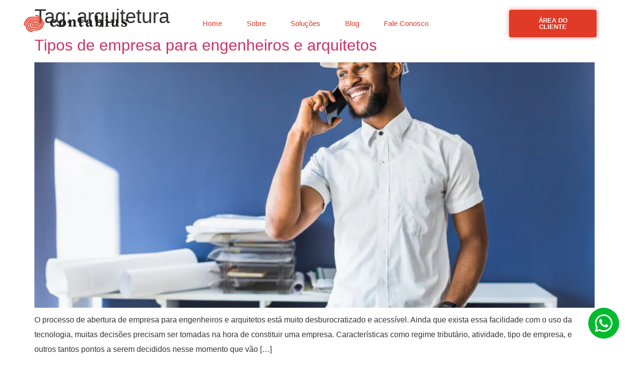

--- FILE ---
content_type: text/html; charset=UTF-8
request_url: https://contabius.com.br/tag/arquitetura/
body_size: 25785
content:
<!doctype html><html lang="pt-BR"><head><script data-no-optimize="1">var litespeed_docref=sessionStorage.getItem("litespeed_docref");litespeed_docref&&(Object.defineProperty(document,"referrer",{get:function(){return litespeed_docref}}),sessionStorage.removeItem("litespeed_docref"));</script> <meta charset="UTF-8"><meta name="viewport" content="width=device-width, initial-scale=1"><link rel="profile" href="https://gmpg.org/xfn/11"><meta name='robots' content='index, follow, max-image-preview:large, max-snippet:-1, max-video-preview:-1' /><style>img:is([sizes="auto" i], [sizes^="auto," i]) { contain-intrinsic-size: 3000px 1500px }</style><title>arquitetura Archives - Contabilidade em Brasília | Contabius</title><link rel="canonical" href="https://contabius.com.br/tag/arquitetura/" /><meta property="og:locale" content="pt_BR" /><meta property="og:type" content="article" /><meta property="og:title" content="Arquivos arquitetura" /><meta property="og:url" content="https://contabius.com.br/tag/arquitetura/" /><meta property="og:site_name" content="Contabilidade em Brasília | Contabius" /><meta name="twitter:card" content="summary_large_image" /> <script type="application/ld+json" class="yoast-schema-graph">{"@context":"https://schema.org","@graph":[{"@type":"CollectionPage","@id":"https://contabius.com.br/tag/arquitetura/","url":"https://contabius.com.br/tag/arquitetura/","name":"arquitetura Archives - Contabilidade em Brasília | Contabius","isPartOf":{"@id":"https://contabius.com.br/#website"},"primaryImageOfPage":{"@id":"https://contabius.com.br/tag/arquitetura/#primaryimage"},"image":{"@id":"https://contabius.com.br/tag/arquitetura/#primaryimage"},"thumbnailUrl":"https://contabius.com.br/wp-content/uploads/2022/10/empresa-para-engenheiros-e-arquitetos.jpg","breadcrumb":{"@id":"https://contabius.com.br/tag/arquitetura/#breadcrumb"},"inLanguage":"pt-BR"},{"@type":"ImageObject","inLanguage":"pt-BR","@id":"https://contabius.com.br/tag/arquitetura/#primaryimage","url":"https://contabius.com.br/wp-content/uploads/2022/10/empresa-para-engenheiros-e-arquitetos.jpg","contentUrl":"https://contabius.com.br/wp-content/uploads/2022/10/empresa-para-engenheiros-e-arquitetos.jpg","width":1500,"height":1000,"caption":"empresa para engenheiros e arquitetos"},{"@type":"BreadcrumbList","@id":"https://contabius.com.br/tag/arquitetura/#breadcrumb","itemListElement":[{"@type":"ListItem","position":1,"name":"Home","item":"https://contabius.com.br/"},{"@type":"ListItem","position":2,"name":"arquitetura"}]},{"@type":"WebSite","@id":"https://contabius.com.br/#website","url":"https://contabius.com.br/","name":"Contabilidade em Brasília | Contabius","description":"Contabilidade Digital em Brasília","publisher":{"@id":"https://contabius.com.br/#organization"},"potentialAction":[{"@type":"SearchAction","target":{"@type":"EntryPoint","urlTemplate":"https://contabius.com.br/?s={search_term_string}"},"query-input":{"@type":"PropertyValueSpecification","valueRequired":true,"valueName":"search_term_string"}}],"inLanguage":"pt-BR"},{"@type":"Organization","@id":"https://contabius.com.br/#organization","name":"Contabilidade em Brasília | Contabius","url":"https://contabius.com.br/","logo":{"@type":"ImageObject","inLanguage":"pt-BR","@id":"https://contabius.com.br/#/schema/logo/image/","url":"https://contabius.com.br/wp-content/uploads/2021/05/logo_contabius-semfundo.png","contentUrl":"https://contabius.com.br/wp-content/uploads/2021/05/logo_contabius-semfundo.png","width":300,"height":94,"caption":"Contabilidade em Brasília | Contabius"},"image":{"@id":"https://contabius.com.br/#/schema/logo/image/"}}]}</script> <link rel="alternate" type="application/rss+xml" title="Feed para Contabilidade em Brasília | Contabius &raquo;" href="https://contabius.com.br/feed/" /><link rel="alternate" type="application/rss+xml" title="Feed de comentários para Contabilidade em Brasília | Contabius &raquo;" href="https://contabius.com.br/comments/feed/" /><link rel="alternate" type="application/rss+xml" title="Feed de tag para Contabilidade em Brasília | Contabius &raquo; arquitetura" href="https://contabius.com.br/tag/arquitetura/feed/" /><link data-optimized="2" rel="stylesheet" href="https://contabius.com.br/wp-content/litespeed/css/b438123a96e6883fb7482407471b9c2a.css?ver=60db7" /><style id='classic-theme-styles-inline-css'>/*! This file is auto-generated */
.wp-block-button__link{color:#fff;background-color:#32373c;border-radius:9999px;box-shadow:none;text-decoration:none;padding:calc(.667em + 2px) calc(1.333em + 2px);font-size:1.125em}.wp-block-file__button{background:#32373c;color:#fff;text-decoration:none}</style><style id='global-styles-inline-css'>:root{--wp--preset--aspect-ratio--square: 1;--wp--preset--aspect-ratio--4-3: 4/3;--wp--preset--aspect-ratio--3-4: 3/4;--wp--preset--aspect-ratio--3-2: 3/2;--wp--preset--aspect-ratio--2-3: 2/3;--wp--preset--aspect-ratio--16-9: 16/9;--wp--preset--aspect-ratio--9-16: 9/16;--wp--preset--color--black: #000000;--wp--preset--color--cyan-bluish-gray: #abb8c3;--wp--preset--color--white: #ffffff;--wp--preset--color--pale-pink: #f78da7;--wp--preset--color--vivid-red: #cf2e2e;--wp--preset--color--luminous-vivid-orange: #ff6900;--wp--preset--color--luminous-vivid-amber: #fcb900;--wp--preset--color--light-green-cyan: #7bdcb5;--wp--preset--color--vivid-green-cyan: #00d084;--wp--preset--color--pale-cyan-blue: #8ed1fc;--wp--preset--color--vivid-cyan-blue: #0693e3;--wp--preset--color--vivid-purple: #9b51e0;--wp--preset--gradient--vivid-cyan-blue-to-vivid-purple: linear-gradient(135deg,rgba(6,147,227,1) 0%,rgb(155,81,224) 100%);--wp--preset--gradient--light-green-cyan-to-vivid-green-cyan: linear-gradient(135deg,rgb(122,220,180) 0%,rgb(0,208,130) 100%);--wp--preset--gradient--luminous-vivid-amber-to-luminous-vivid-orange: linear-gradient(135deg,rgba(252,185,0,1) 0%,rgba(255,105,0,1) 100%);--wp--preset--gradient--luminous-vivid-orange-to-vivid-red: linear-gradient(135deg,rgba(255,105,0,1) 0%,rgb(207,46,46) 100%);--wp--preset--gradient--very-light-gray-to-cyan-bluish-gray: linear-gradient(135deg,rgb(238,238,238) 0%,rgb(169,184,195) 100%);--wp--preset--gradient--cool-to-warm-spectrum: linear-gradient(135deg,rgb(74,234,220) 0%,rgb(151,120,209) 20%,rgb(207,42,186) 40%,rgb(238,44,130) 60%,rgb(251,105,98) 80%,rgb(254,248,76) 100%);--wp--preset--gradient--blush-light-purple: linear-gradient(135deg,rgb(255,206,236) 0%,rgb(152,150,240) 100%);--wp--preset--gradient--blush-bordeaux: linear-gradient(135deg,rgb(254,205,165) 0%,rgb(254,45,45) 50%,rgb(107,0,62) 100%);--wp--preset--gradient--luminous-dusk: linear-gradient(135deg,rgb(255,203,112) 0%,rgb(199,81,192) 50%,rgb(65,88,208) 100%);--wp--preset--gradient--pale-ocean: linear-gradient(135deg,rgb(255,245,203) 0%,rgb(182,227,212) 50%,rgb(51,167,181) 100%);--wp--preset--gradient--electric-grass: linear-gradient(135deg,rgb(202,248,128) 0%,rgb(113,206,126) 100%);--wp--preset--gradient--midnight: linear-gradient(135deg,rgb(2,3,129) 0%,rgb(40,116,252) 100%);--wp--preset--font-size--small: 13px;--wp--preset--font-size--medium: 20px;--wp--preset--font-size--large: 36px;--wp--preset--font-size--x-large: 42px;--wp--preset--spacing--20: 0.44rem;--wp--preset--spacing--30: 0.67rem;--wp--preset--spacing--40: 1rem;--wp--preset--spacing--50: 1.5rem;--wp--preset--spacing--60: 2.25rem;--wp--preset--spacing--70: 3.38rem;--wp--preset--spacing--80: 5.06rem;--wp--preset--shadow--natural: 6px 6px 9px rgba(0, 0, 0, 0.2);--wp--preset--shadow--deep: 12px 12px 50px rgba(0, 0, 0, 0.4);--wp--preset--shadow--sharp: 6px 6px 0px rgba(0, 0, 0, 0.2);--wp--preset--shadow--outlined: 6px 6px 0px -3px rgba(255, 255, 255, 1), 6px 6px rgba(0, 0, 0, 1);--wp--preset--shadow--crisp: 6px 6px 0px rgba(0, 0, 0, 1);}:where(.is-layout-flex){gap: 0.5em;}:where(.is-layout-grid){gap: 0.5em;}body .is-layout-flex{display: flex;}.is-layout-flex{flex-wrap: wrap;align-items: center;}.is-layout-flex > :is(*, div){margin: 0;}body .is-layout-grid{display: grid;}.is-layout-grid > :is(*, div){margin: 0;}:where(.wp-block-columns.is-layout-flex){gap: 2em;}:where(.wp-block-columns.is-layout-grid){gap: 2em;}:where(.wp-block-post-template.is-layout-flex){gap: 1.25em;}:where(.wp-block-post-template.is-layout-grid){gap: 1.25em;}.has-black-color{color: var(--wp--preset--color--black) !important;}.has-cyan-bluish-gray-color{color: var(--wp--preset--color--cyan-bluish-gray) !important;}.has-white-color{color: var(--wp--preset--color--white) !important;}.has-pale-pink-color{color: var(--wp--preset--color--pale-pink) !important;}.has-vivid-red-color{color: var(--wp--preset--color--vivid-red) !important;}.has-luminous-vivid-orange-color{color: var(--wp--preset--color--luminous-vivid-orange) !important;}.has-luminous-vivid-amber-color{color: var(--wp--preset--color--luminous-vivid-amber) !important;}.has-light-green-cyan-color{color: var(--wp--preset--color--light-green-cyan) !important;}.has-vivid-green-cyan-color{color: var(--wp--preset--color--vivid-green-cyan) !important;}.has-pale-cyan-blue-color{color: var(--wp--preset--color--pale-cyan-blue) !important;}.has-vivid-cyan-blue-color{color: var(--wp--preset--color--vivid-cyan-blue) !important;}.has-vivid-purple-color{color: var(--wp--preset--color--vivid-purple) !important;}.has-black-background-color{background-color: var(--wp--preset--color--black) !important;}.has-cyan-bluish-gray-background-color{background-color: var(--wp--preset--color--cyan-bluish-gray) !important;}.has-white-background-color{background-color: var(--wp--preset--color--white) !important;}.has-pale-pink-background-color{background-color: var(--wp--preset--color--pale-pink) !important;}.has-vivid-red-background-color{background-color: var(--wp--preset--color--vivid-red) !important;}.has-luminous-vivid-orange-background-color{background-color: var(--wp--preset--color--luminous-vivid-orange) !important;}.has-luminous-vivid-amber-background-color{background-color: var(--wp--preset--color--luminous-vivid-amber) !important;}.has-light-green-cyan-background-color{background-color: var(--wp--preset--color--light-green-cyan) !important;}.has-vivid-green-cyan-background-color{background-color: var(--wp--preset--color--vivid-green-cyan) !important;}.has-pale-cyan-blue-background-color{background-color: var(--wp--preset--color--pale-cyan-blue) !important;}.has-vivid-cyan-blue-background-color{background-color: var(--wp--preset--color--vivid-cyan-blue) !important;}.has-vivid-purple-background-color{background-color: var(--wp--preset--color--vivid-purple) !important;}.has-black-border-color{border-color: var(--wp--preset--color--black) !important;}.has-cyan-bluish-gray-border-color{border-color: var(--wp--preset--color--cyan-bluish-gray) !important;}.has-white-border-color{border-color: var(--wp--preset--color--white) !important;}.has-pale-pink-border-color{border-color: var(--wp--preset--color--pale-pink) !important;}.has-vivid-red-border-color{border-color: var(--wp--preset--color--vivid-red) !important;}.has-luminous-vivid-orange-border-color{border-color: var(--wp--preset--color--luminous-vivid-orange) !important;}.has-luminous-vivid-amber-border-color{border-color: var(--wp--preset--color--luminous-vivid-amber) !important;}.has-light-green-cyan-border-color{border-color: var(--wp--preset--color--light-green-cyan) !important;}.has-vivid-green-cyan-border-color{border-color: var(--wp--preset--color--vivid-green-cyan) !important;}.has-pale-cyan-blue-border-color{border-color: var(--wp--preset--color--pale-cyan-blue) !important;}.has-vivid-cyan-blue-border-color{border-color: var(--wp--preset--color--vivid-cyan-blue) !important;}.has-vivid-purple-border-color{border-color: var(--wp--preset--color--vivid-purple) !important;}.has-vivid-cyan-blue-to-vivid-purple-gradient-background{background: var(--wp--preset--gradient--vivid-cyan-blue-to-vivid-purple) !important;}.has-light-green-cyan-to-vivid-green-cyan-gradient-background{background: var(--wp--preset--gradient--light-green-cyan-to-vivid-green-cyan) !important;}.has-luminous-vivid-amber-to-luminous-vivid-orange-gradient-background{background: var(--wp--preset--gradient--luminous-vivid-amber-to-luminous-vivid-orange) !important;}.has-luminous-vivid-orange-to-vivid-red-gradient-background{background: var(--wp--preset--gradient--luminous-vivid-orange-to-vivid-red) !important;}.has-very-light-gray-to-cyan-bluish-gray-gradient-background{background: var(--wp--preset--gradient--very-light-gray-to-cyan-bluish-gray) !important;}.has-cool-to-warm-spectrum-gradient-background{background: var(--wp--preset--gradient--cool-to-warm-spectrum) !important;}.has-blush-light-purple-gradient-background{background: var(--wp--preset--gradient--blush-light-purple) !important;}.has-blush-bordeaux-gradient-background{background: var(--wp--preset--gradient--blush-bordeaux) !important;}.has-luminous-dusk-gradient-background{background: var(--wp--preset--gradient--luminous-dusk) !important;}.has-pale-ocean-gradient-background{background: var(--wp--preset--gradient--pale-ocean) !important;}.has-electric-grass-gradient-background{background: var(--wp--preset--gradient--electric-grass) !important;}.has-midnight-gradient-background{background: var(--wp--preset--gradient--midnight) !important;}.has-small-font-size{font-size: var(--wp--preset--font-size--small) !important;}.has-medium-font-size{font-size: var(--wp--preset--font-size--medium) !important;}.has-large-font-size{font-size: var(--wp--preset--font-size--large) !important;}.has-x-large-font-size{font-size: var(--wp--preset--font-size--x-large) !important;}
:where(.wp-block-post-template.is-layout-flex){gap: 1.25em;}:where(.wp-block-post-template.is-layout-grid){gap: 1.25em;}
:where(.wp-block-columns.is-layout-flex){gap: 2em;}:where(.wp-block-columns.is-layout-grid){gap: 2em;}
:root :where(.wp-block-pullquote){font-size: 1.5em;line-height: 1.6;}</style><style id='elementor-frontend-inline-css'>.elementor-kit-9{--e-global-color-primary:#E13A26;--e-global-color-secondary:#54595F;--e-global-color-text:#7A7A7A;--e-global-color-accent:#BA3728;--e-global-color-df493f2:#E13A26;--e-global-color-5dac455:#FFFFFF;--e-global-color-f4865cf:#40E0E1;--e-global-color-68ad049:#000000;--e-global-color-4c70bd0:#00BB2D;--e-global-typography-primary-font-family:"Poppins";--e-global-typography-primary-font-weight:600;--e-global-typography-secondary-font-family:"Poppins";--e-global-typography-secondary-font-weight:400;--e-global-typography-text-font-family:"Poppins";--e-global-typography-text-font-weight:400;--e-global-typography-accent-font-family:"Poppins";--e-global-typography-accent-font-weight:500;font-family:"Poppins", Sans-serif;line-height:30px;}.elementor-kit-9 e-page-transition{background-color:#FFBC7D;}.elementor-kit-9 p{margin-bottom:28px;}.elementor-kit-9 a{font-family:"Poppins", Sans-serif;}.elementor-kit-9 h1{font-family:"Poppins", Sans-serif;}.elementor-kit-9 h2{font-family:"Poppins", Sans-serif;}.elementor-kit-9 h3{font-family:"Poppins", Sans-serif;}.elementor-kit-9 h4{font-family:"Poppins", Sans-serif;}.elementor-kit-9 h5{font-family:"Poppins", Sans-serif;}.elementor-kit-9 h6{font-family:"Poppins", Sans-serif;}.elementor-section.elementor-section-boxed > .elementor-container{max-width:1140px;}.e-con{--container-max-width:1140px;}.elementor-widget:not(:last-child){margin-block-end:20px;}.elementor-element{--widgets-spacing:20px 20px;--widgets-spacing-row:20px;--widgets-spacing-column:20px;}{}h1.entry-title{display:var(--page-title-display);}@media(max-width:1024px){.elementor-section.elementor-section-boxed > .elementor-container{max-width:1024px;}.e-con{--container-max-width:1024px;}}@media(max-width:767px){.elementor-section.elementor-section-boxed > .elementor-container{max-width:767px;}.e-con{--container-max-width:767px;}}
.elementor-90 .elementor-element.elementor-element-d6add23:not(.elementor-motion-effects-element-type-background), .elementor-90 .elementor-element.elementor-element-d6add23 > .elementor-motion-effects-container > .elementor-motion-effects-layer{background-color:#ffffff;}.she-header-transparent-yes{position:absolute;}.elementor-90 .elementor-element.elementor-element-d6add23 > .elementor-container{max-width:1200px;}.elementor-90 .elementor-element.elementor-element-d6add23{transition:background 0.3s, border 0.3s, border-radius 0.3s, box-shadow 0.3s;margin-top:0px;margin-bottom:0px;padding:010px 0px 10px 0px;z-index:100;overflow:visible;}.elementor-90 .elementor-element.elementor-element-d6add23 > .elementor-background-overlay{transition:background 0.3s, border-radius 0.3s, opacity 0.3s;}.elementor-90 .elementor-element.elementor-element-7bd6ce70 > .elementor-element-populated{margin:0px 0px 0px 0px;--e-column-margin-right:0px;--e-column-margin-left:0px;padding:0px 0px 0px 0px;}.elementor-90 .elementor-element.elementor-element-571f7497 > .elementor-container{max-width:1400px;}.elementor-90 .elementor-element.elementor-element-571f7497{margin-top:0px;margin-bottom:0px;padding:0px 0px 0px 0px;overflow:visible;}.elementor-bc-flex-widget .elementor-90 .elementor-element.elementor-element-3057b12a.elementor-column .elementor-widget-wrap{align-items:center;}.elementor-90 .elementor-element.elementor-element-3057b12a.elementor-column.elementor-element[data-element_type="column"] > .elementor-widget-wrap.elementor-element-populated{align-content:center;align-items:center;}.elementor-90 .elementor-element.elementor-element-3057b12a > .elementor-element-populated{margin:0px 0px 0px 0px;--e-column-margin-right:0px;--e-column-margin-left:0px;padding:0px 0px 0px 0px;}.elementor-90 .elementor-element.elementor-element-76dbd3d > .elementor-widget-container{padding:0px 0px 0px 0px;}.elementor-90 .elementor-element.elementor-element-76dbd3d{text-align:left;}.elementor-90 .elementor-element.elementor-element-76dbd3d img{width:90%;}.elementor-bc-flex-widget .elementor-90 .elementor-element.elementor-element-44733c79.elementor-column .elementor-widget-wrap{align-items:center;}.elementor-90 .elementor-element.elementor-element-44733c79.elementor-column.elementor-element[data-element_type="column"] > .elementor-widget-wrap.elementor-element-populated{align-content:center;align-items:center;}.elementor-90 .elementor-element.elementor-element-44733c79 > .elementor-element-populated{margin:0px 0px 0px 0px;--e-column-margin-right:0px;--e-column-margin-left:0px;padding:0em 2em 0em 0em;}.elementor-90 .elementor-element.elementor-element-5995f793 .elementskit-menu-hamburger{background-color:var( --e-global-color-primary );float:right;}.elementor-90 .elementor-element.elementor-element-5995f793 > .elementor-widget-container{padding:0em 0em 0em 0em;}.elementor-90 .elementor-element.elementor-element-5995f793{z-index:1;}.elementor-90 .elementor-element.elementor-element-5995f793 .elementskit-menu-container{height:64px;}.elementor-90 .elementor-element.elementor-element-5995f793 .elementskit-navbar-nav li a .ekit-menu-icon{padding:0px 0px 0px 1px;}.elementor-90 .elementor-element.elementor-element-5995f793 .elementskit-navbar-nav > li > a{font-family:"Poppins", Sans-serif;color:var( --e-global-color-primary );padding:0px 025px 0px 25px;}.elementor-90 .elementor-element.elementor-element-5995f793 .elementskit-navbar-nav > li > a:hover{color:var( --e-global-color-text );}.elementor-90 .elementor-element.elementor-element-5995f793 .elementskit-navbar-nav > li > a:focus{color:var( --e-global-color-text );}.elementor-90 .elementor-element.elementor-element-5995f793 .elementskit-navbar-nav > li > a:active{color:var( --e-global-color-text );}.elementor-90 .elementor-element.elementor-element-5995f793 .elementskit-navbar-nav > li:hover > a{color:var( --e-global-color-text );}.elementor-90 .elementor-element.elementor-element-5995f793 .elementskit-navbar-nav > li:hover > a .elementskit-submenu-indicator{color:var( --e-global-color-text );}.elementor-90 .elementor-element.elementor-element-5995f793 .elementskit-navbar-nav > li > a:hover .elementskit-submenu-indicator{color:var( --e-global-color-text );}.elementor-90 .elementor-element.elementor-element-5995f793 .elementskit-navbar-nav > li > a:focus .elementskit-submenu-indicator{color:var( --e-global-color-text );}.elementor-90 .elementor-element.elementor-element-5995f793 .elementskit-navbar-nav > li > a:active .elementskit-submenu-indicator{color:var( --e-global-color-text );}.elementor-90 .elementor-element.elementor-element-5995f793 .elementskit-navbar-nav > li.current-menu-item > a{color:var( --e-global-color-primary );}.elementor-90 .elementor-element.elementor-element-5995f793 .elementskit-navbar-nav > li.current-menu-ancestor > a{color:var( --e-global-color-primary );}.elementor-90 .elementor-element.elementor-element-5995f793 .elementskit-navbar-nav > li.current-menu-ancestor > a .elementskit-submenu-indicator{color:var( --e-global-color-primary );}.elementor-90 .elementor-element.elementor-element-5995f793 .elementskit-navbar-nav-default .elementskit-dropdown-has>a .elementskit-submenu-indicator{margin:15px 0px 15px 20px;}.elementor-90 .elementor-element.elementor-element-5995f793 .elementskit-navbar-nav-default .elementskit-dropdown-has>a .ekit-submenu-indicator-icon{margin:15px 0px 15px 20px;}.elementor-90 .elementor-element.elementor-element-5995f793 .elementskit-navbar-nav .elementskit-submenu-panel > li > a{padding:10px 10px 10px 10px;color:var( --e-global-color-text );}.elementor-90 .elementor-element.elementor-element-5995f793 .elementskit-navbar-nav .elementskit-submenu-panel > li > a:hover{color:var( --e-global-color-primary );}.elementor-90 .elementor-element.elementor-element-5995f793 .elementskit-navbar-nav .elementskit-submenu-panel > li > a:focus{color:var( --e-global-color-primary );}.elementor-90 .elementor-element.elementor-element-5995f793 .elementskit-navbar-nav .elementskit-submenu-panel > li > a:active{color:var( --e-global-color-primary );}.elementor-90 .elementor-element.elementor-element-5995f793 .elementskit-navbar-nav .elementskit-submenu-panel > li:hover > a{color:var( --e-global-color-primary );}.elementor-90 .elementor-element.elementor-element-5995f793 .elementskit-navbar-nav .elementskit-submenu-panel > li.current-menu-item > a{color:var( --e-global-color-primary );}.elementor-90 .elementor-element.elementor-element-5995f793 .elementskit-submenu-panel{padding:0px 0px 0px 5px;}.elementor-90 .elementor-element.elementor-element-5995f793 .elementskit-navbar-nav .elementskit-submenu-panel{border-style:solid;border-width:2px 0px 0px 0px;border-color:var( --e-global-color-primary );border-radius:0px 0px 0px 0px;min-width:220px;box-shadow:3px 3px 8px 1px rgba(0, 0, 0, 0.04);}.elementor-90 .elementor-element.elementor-element-5995f793 .elementskit-menu-close:hover{color:rgba(0, 0, 0, 0.5);}.elementor-bc-flex-widget .elementor-90 .elementor-element.elementor-element-63832075.elementor-column .elementor-widget-wrap{align-items:center;}.elementor-90 .elementor-element.elementor-element-63832075.elementor-column.elementor-element[data-element_type="column"] > .elementor-widget-wrap.elementor-element-populated{align-content:center;align-items:center;}.elementor-90 .elementor-element.elementor-element-63832075 > .elementor-element-populated{text-align:right;margin:0px 7px 0px 0px;--e-column-margin-right:7px;--e-column-margin-left:0px;}.elementor-90 .elementor-element.elementor-element-dcf5431 .elementor-button{background-color:var( --e-global-color-df493f2 );font-family:"Poppins", Sans-serif;font-size:13px;font-weight:600;fill:var( --e-global-color-5dac455 );color:var( --e-global-color-5dac455 );box-shadow:0px 0px 10px 0px rgba(255, 2.875679347826065, 2.875679347826065, 0.5);}.elementor-90 .elementor-element.elementor-element-dcf5431 .elementor-button:hover, .elementor-90 .elementor-element.elementor-element-dcf5431 .elementor-button:focus{background-color:#B82C1B;color:var( --e-global-color-5dac455 );}.elementor-90 .elementor-element.elementor-element-dcf5431 .elementor-button:hover svg, .elementor-90 .elementor-element.elementor-element-dcf5431 .elementor-button:focus svg{fill:var( --e-global-color-5dac455 );}.elementor-90 .elementor-element.elementor-element-66b16cb:not(.elementor-motion-effects-element-type-background), .elementor-90 .elementor-element.elementor-element-66b16cb > .elementor-motion-effects-container > .elementor-motion-effects-layer{background-color:#ffffff;}.elementor-90 .elementor-element.elementor-element-66b16cb > .elementor-container{max-width:1500px;}.elementor-90 .elementor-element.elementor-element-66b16cb{transition:background 0.3s, border 0.3s, border-radius 0.3s, box-shadow 0.3s;margin-top:0px;margin-bottom:0px;padding:0px 0px 0px 0px;z-index:100;overflow:visible;}.elementor-90 .elementor-element.elementor-element-66b16cb > .elementor-background-overlay{transition:background 0.3s, border-radius 0.3s, opacity 0.3s;}.elementor-90 .elementor-element.elementor-element-bc521e6 > .elementor-element-populated{margin:0px 0px 0px 0px;--e-column-margin-right:0px;--e-column-margin-left:0px;padding:0px 0px 0px 0px;}.elementor-90 .elementor-element.elementor-element-45faf43{margin-top:0px;margin-bottom:0px;padding:0px 0px 0px 0px;overflow:visible;}.elementor-bc-flex-widget .elementor-90 .elementor-element.elementor-element-096c34b.elementor-column .elementor-widget-wrap{align-items:center;}.elementor-90 .elementor-element.elementor-element-096c34b.elementor-column.elementor-element[data-element_type="column"] > .elementor-widget-wrap.elementor-element-populated{align-content:center;align-items:center;}.elementor-90 .elementor-element.elementor-element-096c34b > .elementor-element-populated{margin:0px 0px 0px 0px;--e-column-margin-right:0px;--e-column-margin-left:0px;padding:0px 0px 0px 0px;}.elementor-90 .elementor-element.elementor-element-782f5c6 > .elementor-widget-container{padding:0px 0px 0px 0px;}.elementor-90 .elementor-element.elementor-element-782f5c6{text-align:left;}.elementor-90 .elementor-element.elementor-element-782f5c6 img{width:90%;}.elementor-bc-flex-widget .elementor-90 .elementor-element.elementor-element-9b8255d.elementor-column .elementor-widget-wrap{align-items:center;}.elementor-90 .elementor-element.elementor-element-9b8255d.elementor-column.elementor-element[data-element_type="column"] > .elementor-widget-wrap.elementor-element-populated{align-content:center;align-items:center;}.elementor-90 .elementor-element.elementor-element-9b8255d > .elementor-element-populated{margin:0px 0px 0px 0px;--e-column-margin-right:0px;--e-column-margin-left:0px;padding:0em 2em 0em 0em;}.elementor-90 .elementor-element.elementor-element-84bb1ec .elementskit-menu-hamburger{background-color:var( --e-global-color-primary );float:right;}.elementor-90 .elementor-element.elementor-element-84bb1ec > .elementor-widget-container{padding:0em 0em 0em 0em;}.elementor-90 .elementor-element.elementor-element-84bb1ec{z-index:1;}.elementor-90 .elementor-element.elementor-element-84bb1ec .elementskit-menu-container{height:70px;border-radius:0px 0px 0px 0px;}.elementor-90 .elementor-element.elementor-element-84bb1ec .elementskit-navbar-nav li a .ekit-menu-icon{padding:0px 0px 0px 0px;}.elementor-90 .elementor-element.elementor-element-84bb1ec .elementskit-navbar-nav > li > a{color:var( --e-global-color-text );padding:0px 10px 0px 20px;}.elementor-90 .elementor-element.elementor-element-84bb1ec .elementskit-navbar-nav > li > a:hover{color:var( --e-global-color-primary );}.elementor-90 .elementor-element.elementor-element-84bb1ec .elementskit-navbar-nav > li > a:focus{color:var( --e-global-color-primary );}.elementor-90 .elementor-element.elementor-element-84bb1ec .elementskit-navbar-nav > li > a:active{color:var( --e-global-color-primary );}.elementor-90 .elementor-element.elementor-element-84bb1ec .elementskit-navbar-nav > li:hover > a{color:var( --e-global-color-primary );}.elementor-90 .elementor-element.elementor-element-84bb1ec .elementskit-navbar-nav > li:hover > a .elementskit-submenu-indicator{color:var( --e-global-color-primary );}.elementor-90 .elementor-element.elementor-element-84bb1ec .elementskit-navbar-nav > li > a:hover .elementskit-submenu-indicator{color:var( --e-global-color-primary );}.elementor-90 .elementor-element.elementor-element-84bb1ec .elementskit-navbar-nav > li > a:focus .elementskit-submenu-indicator{color:var( --e-global-color-primary );}.elementor-90 .elementor-element.elementor-element-84bb1ec .elementskit-navbar-nav > li > a:active .elementskit-submenu-indicator{color:var( --e-global-color-primary );}.elementor-90 .elementor-element.elementor-element-84bb1ec .elementskit-navbar-nav > li.current-menu-item > a{color:var( --e-global-color-primary );}.elementor-90 .elementor-element.elementor-element-84bb1ec .elementskit-navbar-nav > li.current-menu-ancestor > a{color:var( --e-global-color-primary );}.elementor-90 .elementor-element.elementor-element-84bb1ec .elementskit-navbar-nav > li.current-menu-ancestor > a .elementskit-submenu-indicator{color:var( --e-global-color-primary );}.elementor-90 .elementor-element.elementor-element-84bb1ec .elementskit-navbar-nav-default .elementskit-dropdown-has>a .elementskit-submenu-indicator{margin:15px 0px 15px 20px;}.elementor-90 .elementor-element.elementor-element-84bb1ec .elementskit-navbar-nav-default .elementskit-dropdown-has>a .ekit-submenu-indicator-icon{margin:15px 0px 15px 20px;}.elementor-90 .elementor-element.elementor-element-84bb1ec .elementskit-navbar-nav .elementskit-submenu-panel > li > a{padding:10px 10px 10px 10px;color:var( --e-global-color-text );}.elementor-90 .elementor-element.elementor-element-84bb1ec .elementskit-navbar-nav .elementskit-submenu-panel > li > a:hover{color:var( --e-global-color-primary );}.elementor-90 .elementor-element.elementor-element-84bb1ec .elementskit-navbar-nav .elementskit-submenu-panel > li > a:focus{color:var( --e-global-color-primary );}.elementor-90 .elementor-element.elementor-element-84bb1ec .elementskit-navbar-nav .elementskit-submenu-panel > li > a:active{color:var( --e-global-color-primary );}.elementor-90 .elementor-element.elementor-element-84bb1ec .elementskit-navbar-nav .elementskit-submenu-panel > li:hover > a{color:var( --e-global-color-primary );}.elementor-90 .elementor-element.elementor-element-84bb1ec .elementskit-navbar-nav .elementskit-submenu-panel > li.current-menu-item > a{color:var( --e-global-color-primary );}.elementor-90 .elementor-element.elementor-element-84bb1ec .elementskit-submenu-panel{padding:0px 0px 0px 5px;}.elementor-90 .elementor-element.elementor-element-84bb1ec .elementskit-navbar-nav .elementskit-submenu-panel{border-style:solid;border-width:2px 0px 0px 0px;border-color:var( --e-global-color-primary );border-radius:0px 0px 0px 0px;min-width:220px;box-shadow:3px 3px 8px 1px rgba(0, 0, 0, 0.04);}.elementor-90 .elementor-element.elementor-element-84bb1ec .elementskit-menu-close:hover{color:rgba(0, 0, 0, 0.5);}.elementor-bc-flex-widget .elementor-90 .elementor-element.elementor-element-f9472dc.elementor-column .elementor-widget-wrap{align-items:center;}.elementor-90 .elementor-element.elementor-element-f9472dc.elementor-column.elementor-element[data-element_type="column"] > .elementor-widget-wrap.elementor-element-populated{align-content:center;align-items:center;}.elementor-90 .elementor-element.elementor-element-f9472dc > .elementor-element-populated{text-align:right;margin:0px 7px 0px 0px;--e-column-margin-right:7px;--e-column-margin-left:0px;}@media(max-width:1024px){.elementor-90 .elementor-element.elementor-element-d6add23{padding:0px 15px 0px 15px;}.elementor-90 .elementor-element.elementor-element-3057b12a > .elementor-element-populated{padding:1em 0em 0em 0em;}.elementor-90 .elementor-element.elementor-element-76dbd3d > .elementor-widget-container{margin:0px 0px 0px 0px;padding:0em 0em 0em 2em;}.elementor-90 .elementor-element.elementor-element-76dbd3d{text-align:left;}.elementor-90 .elementor-element.elementor-element-76dbd3d img{width:30%;}.elementor-bc-flex-widget .elementor-90 .elementor-element.elementor-element-44733c79.elementor-column .elementor-widget-wrap{align-items:center;}.elementor-90 .elementor-element.elementor-element-44733c79.elementor-column.elementor-element[data-element_type="column"] > .elementor-widget-wrap.elementor-element-populated{align-content:center;align-items:center;}.elementor-90 .elementor-element.elementor-element-44733c79 > .elementor-element-populated{padding:0em 0em 0em 0em;}.elementor-90 .elementor-element.elementor-element-5995f793 > .elementor-widget-container{padding:0em 0em 0em 0em;}.elementor-90 .elementor-element.elementor-element-5995f793 .elementskit-nav-identity-panel{padding:0px 0px 0px 10px;}.elementor-90 .elementor-element.elementor-element-5995f793 .elementskit-menu-container{max-width:700px;border-radius:0px 0px 0px 0px;}.elementor-90 .elementor-element.elementor-element-5995f793 .elementskit-navbar-nav > li > a{color:#000000;padding:10px 15px 10px 15px;}.elementor-90 .elementor-element.elementor-element-5995f793 .elementskit-navbar-nav .elementskit-submenu-panel > li > a{padding:15px 15px 15px 15px;}.elementor-90 .elementor-element.elementor-element-5995f793 .elementskit-navbar-nav .elementskit-submenu-panel{border-radius:0px 0px 0px 0px;}.elementor-90 .elementor-element.elementor-element-5995f793 .elementskit-menu-hamburger{float:right;padding:13px 10px 13px 10px;width:45px;border-radius:3px;}.elementor-90 .elementor-element.elementor-element-5995f793 .elementskit-menu-close{padding:8px 8px 8px 8px;margin:12px 12px 12px 12px;}.elementor-90 .elementor-element.elementor-element-5995f793 .elementskit-nav-logo > img{max-width:160px;max-height:60px;}.elementor-90 .elementor-element.elementor-element-5995f793 .elementskit-nav-logo{margin:5px 0px 5px 0px;padding:5px 5px 5px 5px;}.elementor-90 .elementor-element.elementor-element-66b16cb{padding:0px 15px 0px 15px;}.elementor-90 .elementor-element.elementor-element-096c34b > .elementor-element-populated{padding:1em 0em 0em 0em;}.elementor-90 .elementor-element.elementor-element-782f5c6 > .elementor-widget-container{margin:0px 0px 0px 0px;padding:0em 0em 0em 2em;}.elementor-90 .elementor-element.elementor-element-782f5c6{text-align:left;}.elementor-90 .elementor-element.elementor-element-782f5c6 img{width:30%;}.elementor-bc-flex-widget .elementor-90 .elementor-element.elementor-element-9b8255d.elementor-column .elementor-widget-wrap{align-items:center;}.elementor-90 .elementor-element.elementor-element-9b8255d.elementor-column.elementor-element[data-element_type="column"] > .elementor-widget-wrap.elementor-element-populated{align-content:center;align-items:center;}.elementor-90 .elementor-element.elementor-element-9b8255d > .elementor-element-populated{padding:0em 0em 0em 0em;}.elementor-90 .elementor-element.elementor-element-84bb1ec > .elementor-widget-container{padding:0em 0em 0em 0em;}.elementor-90 .elementor-element.elementor-element-84bb1ec .elementskit-nav-identity-panel{padding:0px 0px 0px 10px;}.elementor-90 .elementor-element.elementor-element-84bb1ec .elementskit-menu-container{max-width:700px;border-radius:0px 0px 0px 0px;}.elementor-90 .elementor-element.elementor-element-84bb1ec .elementskit-navbar-nav > li > a{padding:10px 15px 10px 15px;}.elementor-90 .elementor-element.elementor-element-84bb1ec .elementskit-navbar-nav .elementskit-submenu-panel > li > a{padding:15px 15px 15px 15px;}.elementor-90 .elementor-element.elementor-element-84bb1ec .elementskit-navbar-nav .elementskit-submenu-panel{border-radius:0px 0px 0px 0px;}.elementor-90 .elementor-element.elementor-element-84bb1ec .elementskit-menu-hamburger{float:right;padding:13px 10px 13px 10px;width:45px;border-radius:3px;}.elementor-90 .elementor-element.elementor-element-84bb1ec .elementskit-menu-close{padding:8px 8px 8px 8px;margin:12px 12px 12px 12px;}.elementor-90 .elementor-element.elementor-element-84bb1ec .elementskit-nav-logo > img{max-width:160px;max-height:60px;}.elementor-90 .elementor-element.elementor-element-84bb1ec .elementskit-nav-logo{margin:5px 0px 5px 0px;padding:5px 5px 5px 5px;}}@media(max-width:767px){.elementor-90 .elementor-element.elementor-element-3057b12a{width:80%;}.elementor-bc-flex-widget .elementor-90 .elementor-element.elementor-element-3057b12a.elementor-column .elementor-widget-wrap{align-items:center;}.elementor-90 .elementor-element.elementor-element-3057b12a.elementor-column.elementor-element[data-element_type="column"] > .elementor-widget-wrap.elementor-element-populated{align-content:center;align-items:center;}.elementor-90 .elementor-element.elementor-element-76dbd3d > .elementor-widget-container{padding:0px 0px 0px 0px;}.elementor-90 .elementor-element.elementor-element-76dbd3d{text-align:left;}.elementor-90 .elementor-element.elementor-element-76dbd3d img{width:89%;}.elementor-90 .elementor-element.elementor-element-44733c79{width:20%;}.elementor-90 .elementor-element.elementor-element-44733c79 > .elementor-element-populated{padding:1em 0em 0em 0em;}.elementor-90 .elementor-element.elementor-element-5995f793 .elementskit-navbar-nav > li > a{padding:21px 4px 4px 25px;}.elementor-90 .elementor-element.elementor-element-5995f793 .elementskit-navbar-nav-default .elementskit-dropdown-has>a .elementskit-submenu-indicator{margin:0em 0em 0em 15em;}.elementor-90 .elementor-element.elementor-element-5995f793 .elementskit-navbar-nav-default .elementskit-dropdown-has>a .ekit-submenu-indicator-icon{margin:0em 0em 0em 15em;}.elementor-90 .elementor-element.elementor-element-5995f793 .elementskit-menu-hamburger{float:left;}.elementor-90 .elementor-element.elementor-element-5995f793 .elementskit-nav-logo > img{max-width:120px;max-height:50px;}.elementor-90 .elementor-element.elementor-element-63832075{width:14%;}.elementor-90 .elementor-element.elementor-element-096c34b{width:80%;}.elementor-bc-flex-widget .elementor-90 .elementor-element.elementor-element-096c34b.elementor-column .elementor-widget-wrap{align-items:center;}.elementor-90 .elementor-element.elementor-element-096c34b.elementor-column.elementor-element[data-element_type="column"] > .elementor-widget-wrap.elementor-element-populated{align-content:center;align-items:center;}.elementor-90 .elementor-element.elementor-element-782f5c6 > .elementor-widget-container{padding:0px 0px 0px 0px;}.elementor-90 .elementor-element.elementor-element-782f5c6{text-align:left;}.elementor-90 .elementor-element.elementor-element-782f5c6 img{width:89%;}.elementor-90 .elementor-element.elementor-element-9b8255d{width:20%;}.elementor-90 .elementor-element.elementor-element-9b8255d > .elementor-element-populated{padding:1em 0em 0em 0em;}.elementor-90 .elementor-element.elementor-element-84bb1ec .elementskit-navbar-nav > li > a{padding:21px 4px 4px 25px;}.elementor-90 .elementor-element.elementor-element-84bb1ec .elementskit-navbar-nav-default .elementskit-dropdown-has>a .elementskit-submenu-indicator{margin:0em 0em 0em 15em;}.elementor-90 .elementor-element.elementor-element-84bb1ec .elementskit-navbar-nav-default .elementskit-dropdown-has>a .ekit-submenu-indicator-icon{margin:0em 0em 0em 15em;}.elementor-90 .elementor-element.elementor-element-84bb1ec .elementskit-menu-hamburger{float:left;}.elementor-90 .elementor-element.elementor-element-84bb1ec .elementskit-nav-logo > img{max-width:120px;max-height:50px;}.elementor-90 .elementor-element.elementor-element-f9472dc{width:14%;}}@media(min-width:768px){.elementor-90 .elementor-element.elementor-element-3057b12a{width:20.932%;}.elementor-90 .elementor-element.elementor-element-44733c79{width:61.213%;}.elementor-90 .elementor-element.elementor-element-63832075{width:17.131%;}.elementor-90 .elementor-element.elementor-element-096c34b{width:22.016%;}.elementor-90 .elementor-element.elementor-element-9b8255d{width:53.964%;}.elementor-90 .elementor-element.elementor-element-f9472dc{width:23.296%;}}@media(max-width:1024px) and (min-width:768px){.elementor-90 .elementor-element.elementor-element-7bd6ce70{width:100%;}.elementor-90 .elementor-element.elementor-element-3057b12a{width:80%;}.elementor-90 .elementor-element.elementor-element-44733c79{width:18%;}.elementor-90 .elementor-element.elementor-element-63832075{width:5%;}.elementor-90 .elementor-element.elementor-element-bc521e6{width:100%;}.elementor-90 .elementor-element.elementor-element-096c34b{width:80%;}.elementor-90 .elementor-element.elementor-element-9b8255d{width:18%;}.elementor-90 .elementor-element.elementor-element-f9472dc{width:5%;}}
.elementor-98 .elementor-element.elementor-element-736b4b71:not(.elementor-motion-effects-element-type-background), .elementor-98 .elementor-element.elementor-element-736b4b71 > .elementor-motion-effects-container > .elementor-motion-effects-layer{background-color:#E6E6E6;}.elementor-98 .elementor-element.elementor-element-736b4b71{transition:background 0.3s, border 0.3s, border-radius 0.3s, box-shadow 0.3s;padding:3em 1em 3em 1em;overflow:visible;}.elementor-98 .elementor-element.elementor-element-736b4b71 > .elementor-background-overlay{transition:background 0.3s, border-radius 0.3s, opacity 0.3s;}.elementor-98 .elementor-element.elementor-element-462350eb > .elementor-widget-container{margin:0px 0px 0px -60px;}.elementor-98 .elementor-element.elementor-element-462350eb img{width:68%;}.elementor-98 .elementor-element.elementor-element-261c7e08 .elementor-repeater-item-f2fb245 > a{color:#222222;}.elementor-98 .elementor-element.elementor-element-261c7e08 .elementor-repeater-item-f2fb245 > a svg path{stroke:#222222;fill:#222222;}.elementor-98 .elementor-element.elementor-element-261c7e08 .elementor-repeater-item-f2fb245 > a:hover{color:var( --e-global-color-primary );background-color:rgba(31,40,91,0);}.elementor-98 .elementor-element.elementor-element-261c7e08 .elementor-repeater-item-f2fb245 > a:hover svg path{stroke:var( --e-global-color-primary );fill:var( --e-global-color-primary );}.elementor-98 .elementor-element.elementor-element-261c7e08 .elementor-repeater-item-0cc1649 > a{color:#222222;background-color:rgba(31,40,91,0);}.elementor-98 .elementor-element.elementor-element-261c7e08 .elementor-repeater-item-0cc1649 > a svg path{stroke:#222222;fill:#222222;}.elementor-98 .elementor-element.elementor-element-261c7e08 .elementor-repeater-item-0cc1649 > a:hover{color:var( --e-global-color-primary );background-color:rgba(31,40,91,0);}.elementor-98 .elementor-element.elementor-element-261c7e08 .elementor-repeater-item-0cc1649 > a:hover svg path{stroke:var( --e-global-color-primary );fill:var( --e-global-color-primary );}.elementor-98 .elementor-element.elementor-element-261c7e08 > .elementor-widget-container{margin:0px 0px 0px -10px;}.elementor-98 .elementor-element.elementor-element-261c7e08 .ekit_social_media{text-align:left;}.elementor-98 .elementor-element.elementor-element-261c7e08 .ekit_social_media > li > a{text-align:center;text-decoration:none;padding:8px 8px 8px 8px;width:40px;height:0px;line-height:0px;}.elementor-98 .elementor-element.elementor-element-261c7e08 .ekit_social_media > li{display:inline-block;}.elementor-98 .elementor-element.elementor-element-eb37700 > .elementor-widget-wrap > .elementor-widget:not(.elementor-widget__width-auto):not(.elementor-widget__width-initial):not(:last-child):not(.elementor-absolute){margin-bottom:0px;}.elementor-98 .elementor-element.elementor-element-eb37700 > .elementor-element-populated{padding:2em 2em 0em 2em;}.elementor-98 .elementor-element.elementor-element-2ccec923 > .elementor-widget-container{margin:0px 0px 18px 0px;}.elementor-98 .elementor-element.elementor-element-2ccec923 .elementor-heading-title{font-family:"Poppins", Sans-serif;font-size:24px;font-weight:600;color:var( --e-global-color-df493f2 );}.elementor-98 .elementor-element.elementor-element-66bc8087 .elementor-icon-list-items:not(.elementor-inline-items) .elementor-icon-list-item:not(:last-child){padding-bottom:calc(10px/2);}.elementor-98 .elementor-element.elementor-element-66bc8087 .elementor-icon-list-items:not(.elementor-inline-items) .elementor-icon-list-item:not(:first-child){margin-top:calc(10px/2);}.elementor-98 .elementor-element.elementor-element-66bc8087 .elementor-icon-list-items.elementor-inline-items .elementor-icon-list-item{margin-right:calc(10px/2);margin-left:calc(10px/2);}.elementor-98 .elementor-element.elementor-element-66bc8087 .elementor-icon-list-items.elementor-inline-items{margin-right:calc(-10px/2);margin-left:calc(-10px/2);}body.rtl .elementor-98 .elementor-element.elementor-element-66bc8087 .elementor-icon-list-items.elementor-inline-items .elementor-icon-list-item:after{left:calc(-10px/2);}body:not(.rtl) .elementor-98 .elementor-element.elementor-element-66bc8087 .elementor-icon-list-items.elementor-inline-items .elementor-icon-list-item:after{right:calc(-10px/2);}.elementor-98 .elementor-element.elementor-element-66bc8087 .elementor-icon-list-icon i{color:var( --e-global-color-primary );transition:color 0.3s;}.elementor-98 .elementor-element.elementor-element-66bc8087 .elementor-icon-list-icon svg{fill:var( --e-global-color-primary );transition:fill 0.3s;}.elementor-98 .elementor-element.elementor-element-66bc8087{--e-icon-list-icon-size:14px;--e-icon-list-icon-align:center;--e-icon-list-icon-margin:0 calc(var(--e-icon-list-icon-size, 1em) * 0.125);--icon-vertical-offset:0px;}.elementor-98 .elementor-element.elementor-element-66bc8087 .elementor-icon-list-icon{padding-right:11px;}.elementor-98 .elementor-element.elementor-element-66bc8087 .elementor-icon-list-item > .elementor-icon-list-text, .elementor-98 .elementor-element.elementor-element-66bc8087 .elementor-icon-list-item > a{font-family:"Poppins", Sans-serif;font-size:13px;}.elementor-98 .elementor-element.elementor-element-66bc8087 .elementor-icon-list-text{color:var( --e-global-color-secondary );transition:color 0.3s;}.elementor-98 .elementor-element.elementor-element-aadf700{width:auto;max-width:auto;bottom:20px;}body:not(.rtl) .elementor-98 .elementor-element.elementor-element-aadf700{right:20px;}body.rtl .elementor-98 .elementor-element.elementor-element-aadf700{left:20px;}.elementor-98 .elementor-element.elementor-element-aadf700 .elementor-icon-wrapper{text-align:right;}.elementor-98 .elementor-element.elementor-element-aadf700.elementor-view-stacked .elementor-icon{background-color:var( --e-global-color-4c70bd0 );}.elementor-98 .elementor-element.elementor-element-aadf700.elementor-view-framed .elementor-icon, .elementor-98 .elementor-element.elementor-element-aadf700.elementor-view-default .elementor-icon{color:var( --e-global-color-4c70bd0 );border-color:var( --e-global-color-4c70bd0 );}.elementor-98 .elementor-element.elementor-element-aadf700.elementor-view-framed .elementor-icon, .elementor-98 .elementor-element.elementor-element-aadf700.elementor-view-default .elementor-icon svg{fill:var( --e-global-color-4c70bd0 );}.elementor-98 .elementor-element.elementor-element-aadf700.elementor-view-stacked .elementor-icon:hover{background-color:var( --e-global-color-4c70bd0 );color:var( --e-global-color-5dac455 );}.elementor-98 .elementor-element.elementor-element-aadf700.elementor-view-framed .elementor-icon:hover, .elementor-98 .elementor-element.elementor-element-aadf700.elementor-view-default .elementor-icon:hover{color:var( --e-global-color-4c70bd0 );border-color:var( --e-global-color-4c70bd0 );}.elementor-98 .elementor-element.elementor-element-aadf700.elementor-view-framed .elementor-icon:hover, .elementor-98 .elementor-element.elementor-element-aadf700.elementor-view-default .elementor-icon:hover svg{fill:var( --e-global-color-4c70bd0 );}.elementor-98 .elementor-element.elementor-element-aadf700.elementor-view-framed .elementor-icon:hover{background-color:var( --e-global-color-5dac455 );}.elementor-98 .elementor-element.elementor-element-aadf700.elementor-view-stacked .elementor-icon:hover svg{fill:var( --e-global-color-5dac455 );}.elementor-98 .elementor-element.elementor-element-aadf700 .elementor-icon{font-size:41px;padding:11px;}.elementor-98 .elementor-element.elementor-element-aadf700 .elementor-icon svg{height:41px;}.elementor-98 .elementor-element.elementor-element-69d93495 > .elementor-widget-wrap > .elementor-widget:not(.elementor-widget__width-auto):not(.elementor-widget__width-initial):not(:last-child):not(.elementor-absolute){margin-bottom:0px;}.elementor-98 .elementor-element.elementor-element-69d93495 > .elementor-element-populated{padding:2em 0em 0em 0em;}.elementor-98 .elementor-element.elementor-element-40c56c6e > .elementor-widget-container{margin:0px 0px 18px 0px;}.elementor-98 .elementor-element.elementor-element-40c56c6e .elementor-heading-title{font-family:"Poppins", Sans-serif;font-size:24px;font-weight:600;color:var( --e-global-color-df493f2 );}.elementor-98 .elementor-element.elementor-element-8494d6e{--grid-row-gap:35px;--grid-column-gap:30px;}.elementor-98 .elementor-element.elementor-element-8494d6e .elementor-posts-container .elementor-post__thumbnail{padding-bottom:calc( 0.4 * 100% );}.elementor-98 .elementor-element.elementor-element-8494d6e:after{content:"0.4";}.elementor-98 .elementor-element.elementor-element-8494d6e .elementor-post__thumbnail__link{width:100%;}.elementor-98 .elementor-element.elementor-element-8494d6e .elementor-post__meta-data span + span:before{content:"•";}.elementor-98 .elementor-element.elementor-element-8494d6e .elementor-post__text{margin-top:20px;}.elementor-98 .elementor-element.elementor-element-8494d6e .elementor-post__badge{right:0;}.elementor-98 .elementor-element.elementor-element-8494d6e .elementor-post__card .elementor-post__badge{margin:20px;}.elementor-98 .elementor-element.elementor-element-8494d6e .elementor-post__title, .elementor-98 .elementor-element.elementor-element-8494d6e .elementor-post__title a{color:var( --e-global-color-primary );font-family:var( --e-global-typography-primary-font-family ), Sans-serif;font-weight:var( --e-global-typography-primary-font-weight );}.elementor-98 .elementor-element.elementor-element-8494d6e .elementor-post__read-more{color:var( --e-global-color-primary );}.elementor-98 .elementor-element.elementor-element-8494d6e a.elementor-post__read-more{font-family:var( --e-global-typography-primary-font-family ), Sans-serif;font-weight:var( --e-global-typography-primary-font-weight );}.elementor-98 .elementor-element.elementor-element-1f82a24c:not(.elementor-motion-effects-element-type-background), .elementor-98 .elementor-element.elementor-element-1f82a24c > .elementor-motion-effects-container > .elementor-motion-effects-layer{background-color:#DBDBDB;}.elementor-98 .elementor-element.elementor-element-1f82a24c{transition:background 0.3s, border 0.3s, border-radius 0.3s, box-shadow 0.3s;padding:0em 0em 2em 0em;overflow:visible;}.elementor-98 .elementor-element.elementor-element-1f82a24c > .elementor-background-overlay{transition:background 0.3s, border-radius 0.3s, opacity 0.3s;}.elementor-98 .elementor-element.elementor-element-395d7950 > .elementor-element-populated{border-style:solid;border-width:2px 0px 0px 0px;padding:1em 0em 0em 0em;}.elementor-98 .elementor-element.elementor-element-4f7d873{overflow:visible;}.elementor-98 .elementor-element.elementor-element-24d59c3a{color:var( --e-global-color-secondary );font-family:"Poppins", Sans-serif;font-size:13px;}.elementor-98 .elementor-element.elementor-element-b7c02e7 .elementor-icon-list-icon i{transition:color 0.3s;}.elementor-98 .elementor-element.elementor-element-b7c02e7 .elementor-icon-list-icon svg{transition:fill 0.3s;}.elementor-98 .elementor-element.elementor-element-b7c02e7{--e-icon-list-icon-size:16px;--icon-vertical-offset:0px;}.elementor-98 .elementor-element.elementor-element-b7c02e7 .elementor-icon-list-item > .elementor-icon-list-text, .elementor-98 .elementor-element.elementor-element-b7c02e7 .elementor-icon-list-item > a{font-family:"Poppins", Sans-serif;font-size:14px;}.elementor-98 .elementor-element.elementor-element-b7c02e7 .elementor-icon-list-text{color:var( --e-global-color-text );transition:color 0.3s;}.elementor-98 .elementor-element.elementor-element-b7c02e7 .elementor-icon-list-item:hover .elementor-icon-list-text{color:#00BFB2;}@media(min-width:768px){.elementor-98 .elementor-element.elementor-element-12eab742{width:25.7%;}.elementor-98 .elementor-element.elementor-element-eb37700{width:40.632%;}}@media(max-width:1024px) and (min-width:768px){.elementor-98 .elementor-element.elementor-element-12eab742{width:100%;}.elementor-98 .elementor-element.elementor-element-eb37700{width:50%;}.elementor-98 .elementor-element.elementor-element-69d93495{width:50%;}}@media(max-width:1024px){.elementor-98 .elementor-element.elementor-element-12eab742 > .elementor-element-populated{padding:0em 0em 2em 0em;}.elementor-98 .elementor-element.elementor-element-462350eb > .elementor-widget-container{margin:0px 0px 0px 0px;}.elementor-98 .elementor-element.elementor-element-462350eb img{width:47%;}.elementor-98 .elementor-element.elementor-element-261c7e08 .ekit_social_media{text-align:center;}.elementor-98 .elementor-element.elementor-element-eb37700 > .elementor-element-populated{padding:0em 4em 0em 4em;}.elementor-98 .elementor-element.elementor-element-2ccec923{text-align:center;}.elementor-98 .elementor-element.elementor-element-69d93495 > .elementor-element-populated{padding:0em 0em 0em 0em;}.elementor-98 .elementor-element.elementor-element-40c56c6e{text-align:center;}.elementor-98 .elementor-element.elementor-element-24d59c3a{text-align:center;}}@media(max-width:767px){.elementor-98 .elementor-element.elementor-element-12eab742 > .elementor-element-populated{padding:1em 1em 1em 1em;}.elementor-98 .elementor-element.elementor-element-462350eb img{width:88%;}.elementor-98 .elementor-element.elementor-element-eb37700 > .elementor-element-populated{padding:25px 0px 0px 0px;}.elementor-98 .elementor-element.elementor-element-66bc8087 > .elementor-widget-container{margin:0em 0em 2em 2em;}.elementor-98 .elementor-element.elementor-element-69d93495 > .elementor-element-populated{padding:25px 0px 0px 0px;}.elementor-98 .elementor-element.elementor-element-8494d6e .elementor-posts-container .elementor-post__thumbnail{padding-bottom:calc( 0.5 * 100% );}.elementor-98 .elementor-element.elementor-element-8494d6e:after{content:"0.5";}.elementor-98 .elementor-element.elementor-element-8494d6e .elementor-post__thumbnail__link{width:100%;}.elementor-98 .elementor-element.elementor-element-1f82a24c{padding:0px 0px 0px 0px;}.elementor-98 .elementor-element.elementor-element-395d7950 > .elementor-element-populated{padding:1em 1em 1em 1em;}}</style><link rel="preconnect" href="https://fonts.gstatic.com/" crossorigin> <script type="litespeed/javascript" data-src="https://contabius.com.br/wp-includes/js/jquery/jquery.min.js" id="jquery-core-js"></script> <link rel="https://api.w.org/" href="https://contabius.com.br/wp-json/" /><link rel="alternate" title="JSON" type="application/json" href="https://contabius.com.br/wp-json/wp/v2/tags/33" /><link rel="EditURI" type="application/rsd+xml" title="RSD" href="https://contabius.com.br/xmlrpc.php?rsd" /><meta name="generator" content="WordPress 6.7.4" /> <script type="litespeed/javascript">(function(w,d,s,l,i){w[l]=w[l]||[];w[l].push({'gtm.start':new Date().getTime(),event:'gtm.js'});var f=d.getElementsByTagName(s)[0],j=d.createElement(s),dl=l!='dataLayer'?'&l='+l:'';j.async=!0;j.src='https://www.googletagmanager.com/gtm.js?id='+i+dl;f.parentNode.insertBefore(j,f)})(window,document,'script','dataLayer','GTM-5B5QRLG')</script> 
 <script type="litespeed/javascript">gtag('event','conversion',{'send_to':'AW-477551614/-AdqCMn15oMDEP632-MB'})</script>  <script type="litespeed/javascript" data-src="https://www.googletagmanager.com/gtag/js?id=AW-477551614"></script> <script type="litespeed/javascript">window.dataLayer=window.dataLayer||[];function gtag(){dataLayer.push(arguments)}
gtag('js',new Date());gtag('config','AW-477551614')</script>  <script type="litespeed/javascript" data-src="https://www.googletagmanager.com/gtag/js?id=UA-199304600-1"></script> <script type="litespeed/javascript">window.dataLayer=window.dataLayer||[];function gtag(){dataLayer.push(arguments)}
gtag('js',new Date());gtag('config','UA-199304600-1')</script> <script type="litespeed/javascript">document.createElement("picture");if(!window.HTMLPictureElement&&document.addEventListener){window.addEventListener("DOMContentLiteSpeedLoaded",function(){var s=document.createElement("script");s.src="https://contabius.com.br/wp-content/plugins/webp-express/js/picturefill.min.js";document.body.appendChild(s)})}</script><meta name="generator" content="Elementor 3.27.6; features: e_font_icon_svg, additional_custom_breakpoints; settings: css_print_method-internal, google_font-enabled, font_display-auto"> <script type="litespeed/javascript">var elementskit_module_parallax_url="https://contabius.com.br/wp-content/plugins/elementskit/modules/parallax/"</script> <style>.e-con.e-parent:nth-of-type(n+4):not(.e-lazyloaded):not(.e-no-lazyload),
				.e-con.e-parent:nth-of-type(n+4):not(.e-lazyloaded):not(.e-no-lazyload) * {
					background-image: none !important;
				}
				@media screen and (max-height: 1024px) {
					.e-con.e-parent:nth-of-type(n+3):not(.e-lazyloaded):not(.e-no-lazyload),
					.e-con.e-parent:nth-of-type(n+3):not(.e-lazyloaded):not(.e-no-lazyload) * {
						background-image: none !important;
					}
				}
				@media screen and (max-height: 640px) {
					.e-con.e-parent:nth-of-type(n+2):not(.e-lazyloaded):not(.e-no-lazyload),
					.e-con.e-parent:nth-of-type(n+2):not(.e-lazyloaded):not(.e-no-lazyload) * {
						background-image: none !important;
					}
				}</style><link rel="icon" href="https://contabius.com.br/wp-content/uploads/2021/05/icone-contabius-semfundo-150x150.png" sizes="32x32" /><link rel="icon" href="https://contabius.com.br/wp-content/uploads/2021/05/icone-contabius-semfundo-300x300.png" sizes="192x192" /><link rel="apple-touch-icon" href="https://contabius.com.br/wp-content/uploads/2021/05/icone-contabius-semfundo-300x300.png" /><meta name="msapplication-TileImage" content="https://contabius.com.br/wp-content/uploads/2021/05/icone-contabius-semfundo-300x300.png" /></head><body class="archive tag tag-arquitetura tag-33 wp-custom-logo elementor-default elementor-kit-9"><noscript><iframe data-lazyloaded="1" src="about:blank" data-litespeed-src="https://www.googletagmanager.com/ns.html?id=GTM-5B5QRLG" height="0" width="0"></iframe></noscript><a class="skip-link screen-reader-text" href="#content">Pular para o conteúdo</a><div data-elementor-type="header" data-elementor-id="90" class="elementor elementor-90 elementor-location-header" data-elementor-post-type="elementor_library"><div class="elementor-section-wrap"><section class="elementor-section elementor-top-section elementor-element elementor-element-d6add23 elementor-section-stretched elementor-hidden-tablet elementor-hidden-phone she-header-yes she-header-transparent-yes she-header-hide-on-scroll-yes elementor-section-boxed elementor-section-height-default elementor-section-height-default" data-id="d6add23" data-element_type="section" data-settings="{&quot;stretch_section&quot;:&quot;section-stretched&quot;,&quot;background_background&quot;:&quot;classic&quot;,&quot;transparent&quot;:&quot;yes&quot;,&quot;transparent_header_show&quot;:&quot;yes&quot;,&quot;hide_header&quot;:&quot;yes&quot;,&quot;scroll_distance_hide_header&quot;:{&quot;unit&quot;:&quot;px&quot;,&quot;size&quot;:600,&quot;sizes&quot;:[]},&quot;ekit_has_onepagescroll_dot&quot;:&quot;yes&quot;,&quot;transparent_on&quot;:[&quot;desktop&quot;,&quot;tablet&quot;,&quot;mobile&quot;],&quot;scroll_distance&quot;:{&quot;unit&quot;:&quot;px&quot;,&quot;size&quot;:60,&quot;sizes&quot;:[]},&quot;scroll_distance_tablet&quot;:{&quot;unit&quot;:&quot;px&quot;,&quot;size&quot;:&quot;&quot;,&quot;sizes&quot;:[]},&quot;scroll_distance_mobile&quot;:{&quot;unit&quot;:&quot;px&quot;,&quot;size&quot;:&quot;&quot;,&quot;sizes&quot;:[]},&quot;she_offset_top&quot;:{&quot;unit&quot;:&quot;px&quot;,&quot;size&quot;:0,&quot;sizes&quot;:[]},&quot;she_offset_top_tablet&quot;:{&quot;unit&quot;:&quot;px&quot;,&quot;size&quot;:&quot;&quot;,&quot;sizes&quot;:[]},&quot;she_offset_top_mobile&quot;:{&quot;unit&quot;:&quot;px&quot;,&quot;size&quot;:&quot;&quot;,&quot;sizes&quot;:[]},&quot;she_padding&quot;:{&quot;unit&quot;:&quot;px&quot;,&quot;top&quot;:0,&quot;right&quot;:&quot;&quot;,&quot;bottom&quot;:0,&quot;left&quot;:&quot;&quot;,&quot;isLinked&quot;:true},&quot;she_padding_tablet&quot;:{&quot;unit&quot;:&quot;px&quot;,&quot;top&quot;:&quot;&quot;,&quot;right&quot;:&quot;&quot;,&quot;bottom&quot;:&quot;&quot;,&quot;left&quot;:&quot;&quot;,&quot;isLinked&quot;:true},&quot;she_padding_mobile&quot;:{&quot;unit&quot;:&quot;px&quot;,&quot;top&quot;:&quot;&quot;,&quot;right&quot;:&quot;&quot;,&quot;bottom&quot;:&quot;&quot;,&quot;left&quot;:&quot;&quot;,&quot;isLinked&quot;:true},&quot;scroll_distance_hide_header_tablet&quot;:{&quot;unit&quot;:&quot;px&quot;,&quot;size&quot;:&quot;&quot;,&quot;sizes&quot;:[]},&quot;scroll_distance_hide_header_mobile&quot;:{&quot;unit&quot;:&quot;px&quot;,&quot;size&quot;:&quot;&quot;,&quot;sizes&quot;:[]}}"><div class="elementor-container elementor-column-gap-default"><div class="elementor-column elementor-col-100 elementor-top-column elementor-element elementor-element-7bd6ce70" data-id="7bd6ce70" data-element_type="column"><div class="elementor-widget-wrap elementor-element-populated"><section class="elementor-section elementor-inner-section elementor-element elementor-element-571f7497 elementor-section-boxed elementor-section-height-default elementor-section-height-default" data-id="571f7497" data-element_type="section" data-settings="{&quot;ekit_has_onepagescroll_dot&quot;:&quot;yes&quot;}"><div class="elementor-container elementor-column-gap-default"><div class="elementor-column elementor-col-33 elementor-inner-column elementor-element elementor-element-3057b12a" data-id="3057b12a" data-element_type="column"><div class="elementor-widget-wrap elementor-element-populated"><div class="elementor-element elementor-element-76dbd3d elementor-widget elementor-widget-image" data-id="76dbd3d" data-element_type="widget" data-settings="{&quot;ekit_we_effect_on&quot;:&quot;none&quot;}" data-widget_type="image.default"><div class="elementor-widget-container">
<a href="https://contabius.com.br/">
<picture><source srcset="https://contabius.com.br/wp-content/webp-express/webp-images/uploads/2021/05/logo_contabius-semfundo.png.webp" type="image/webp"><img data-lazyloaded="1" src="[data-uri]" width="300" height="94" data-src="https://contabius.com.br/wp-content/uploads/2021/05/logo_contabius-semfundo.png" class="attachment-large size-large wp-image-15 webpexpress-processed" alt=""></picture>								</a></div></div></div></div><div class="elementor-column elementor-col-33 elementor-inner-column elementor-element elementor-element-44733c79" data-id="44733c79" data-element_type="column"><div class="elementor-widget-wrap elementor-element-populated"><div class="elementor-element elementor-element-5995f793 elementor-widget elementor-widget-ekit-nav-menu" data-id="5995f793" data-element_type="widget" data-settings="{&quot;ekit_we_effect_on&quot;:&quot;none&quot;}" data-widget_type="ekit-nav-menu.default"><div class="elementor-widget-container"><nav class="ekit-wid-con ekit_menu_responsive_tablet"
data-hamburger-icon=""
data-hamburger-icon-type="icon"
data-responsive-breakpoint="1024">
<button class="elementskit-menu-hamburger elementskit-menu-toggler"  type="button" aria-label="hamburger-icon">
<span class="elementskit-menu-hamburger-icon"></span><span class="elementskit-menu-hamburger-icon"></span><span class="elementskit-menu-hamburger-icon"></span>
</button><div id="ekit-megamenu-menu" class="elementskit-menu-container elementskit-menu-offcanvas-elements elementskit-navbar-nav-default ekit-nav-menu-one-page- ekit-nav-dropdown-hover"><ul id="menu-menu" class="elementskit-navbar-nav elementskit-menu-po-center submenu-click-on-icon"><li id="menu-item-128" class="menu-item menu-item-type-post_type menu-item-object-page menu-item-home menu-item-128 nav-item elementskit-mobile-builder-content" data-vertical-menu=750px><a href="https://contabius.com.br/" class="ekit-menu-nav-link">Home</a></li><li id="menu-item-116" class="menu-item menu-item-type-custom menu-item-object-custom menu-item-home menu-item-116 nav-item elementskit-mobile-builder-content" data-vertical-menu=750px><a href="https://contabius.com.br/#sobre" class="ekit-menu-nav-link">Sobre</a></li><li id="menu-item-117" class="menu-item menu-item-type-custom menu-item-object-custom menu-item-home menu-item-117 nav-item elementskit-mobile-builder-content" data-vertical-menu=750px><a href="https://contabius.com.br/#servicos" class="ekit-menu-nav-link">Soluções</a></li><li id="menu-item-129" class="menu-item menu-item-type-post_type menu-item-object-page menu-item-129 nav-item elementskit-mobile-builder-content" data-vertical-menu=750px><a href="https://contabius.com.br/blog/" class="ekit-menu-nav-link">Blog</a></li><li id="menu-item-118" class="menu-item menu-item-type-custom menu-item-object-custom menu-item-home menu-item-118 nav-item elementskit-mobile-builder-content" data-vertical-menu=750px><a href="https://contabius.com.br/#contato" class="ekit-menu-nav-link">Fale Conosco</a></li></ul><div class="elementskit-nav-identity-panel"><button class="elementskit-menu-close elementskit-menu-toggler" type="button">X</button></div></div><div class="elementskit-menu-overlay elementskit-menu-offcanvas-elements elementskit-menu-toggler ekit-nav-menu--overlay"></div></nav></div></div></div></div><div class="elementor-column elementor-col-33 elementor-inner-column elementor-element elementor-element-63832075 elementor-hidden-tablet" data-id="63832075" data-element_type="column"><div class="elementor-widget-wrap elementor-element-populated"><div class="elementor-element elementor-element-dcf5431 elementor-widget elementor-widget-button" data-id="dcf5431" data-element_type="widget" data-settings="{&quot;ekit_we_effect_on&quot;:&quot;none&quot;}" data-widget_type="button.default"><div class="elementor-widget-container"><div class="elementor-button-wrapper">
<a class="elementor-button elementor-button-link elementor-size-md" href="https://contabius.com.br/area-do-cliente/">
<span class="elementor-button-content-wrapper">
<span class="elementor-button-text">ÁREA DO CLIENTE</span>
</span>
</a></div></div></div></div></div></div></section></div></div></div></section><section class="elementor-section elementor-top-section elementor-element elementor-element-66b16cb elementor-section-stretched elementor-section-boxed elementor-section-height-default elementor-section-height-default" data-id="66b16cb" data-element_type="section" data-settings="{&quot;stretch_section&quot;:&quot;section-stretched&quot;,&quot;background_background&quot;:&quot;classic&quot;,&quot;ekit_has_onepagescroll_dot&quot;:&quot;yes&quot;}"><div class="elementor-container elementor-column-gap-default"><div class="elementor-column elementor-col-100 elementor-top-column elementor-element elementor-element-bc521e6" data-id="bc521e6" data-element_type="column"><div class="elementor-widget-wrap elementor-element-populated"><section class="elementor-section elementor-inner-section elementor-element elementor-element-45faf43 elementor-hidden-desktop elementor-section-boxed elementor-section-height-default elementor-section-height-default" data-id="45faf43" data-element_type="section" data-settings="{&quot;ekit_has_onepagescroll_dot&quot;:&quot;yes&quot;}"><div class="elementor-container elementor-column-gap-default"><div class="elementor-column elementor-col-33 elementor-inner-column elementor-element elementor-element-096c34b" data-id="096c34b" data-element_type="column"><div class="elementor-widget-wrap elementor-element-populated"><div class="elementor-element elementor-element-782f5c6 elementor-hidden-desktop elementor-widget elementor-widget-image" data-id="782f5c6" data-element_type="widget" data-settings="{&quot;ekit_we_effect_on&quot;:&quot;none&quot;}" data-widget_type="image.default"><div class="elementor-widget-container">
<picture><source srcset="https://contabius.com.br/wp-content/webp-express/webp-images/uploads/2021/05/logo_contabius-semfundo.png.webp" type="image/webp"><img data-lazyloaded="1" src="[data-uri]" width="300" height="94" data-src="https://contabius.com.br/wp-content/uploads/2021/05/logo_contabius-semfundo.png" class="attachment-large size-large wp-image-15 webpexpress-processed" alt=""></picture></div></div></div></div><div class="elementor-column elementor-col-33 elementor-inner-column elementor-element elementor-element-9b8255d" data-id="9b8255d" data-element_type="column"><div class="elementor-widget-wrap elementor-element-populated"><div class="elementor-element elementor-element-84bb1ec elementor-hidden-desktop elementor-widget elementor-widget-ekit-nav-menu" data-id="84bb1ec" data-element_type="widget" data-settings="{&quot;ekit_we_effect_on&quot;:&quot;none&quot;}" data-widget_type="ekit-nav-menu.default"><div class="elementor-widget-container"><nav class="ekit-wid-con ekit_menu_responsive_tablet"
data-hamburger-icon=""
data-hamburger-icon-type="icon"
data-responsive-breakpoint="1024">
<button class="elementskit-menu-hamburger elementskit-menu-toggler"  type="button" aria-label="hamburger-icon">
<span class="elementskit-menu-hamburger-icon"></span><span class="elementskit-menu-hamburger-icon"></span><span class="elementskit-menu-hamburger-icon"></span>
</button><div id="ekit-megamenu-menu" class="elementskit-menu-container elementskit-menu-offcanvas-elements elementskit-navbar-nav-default ekit-nav-menu-one-page- ekit-nav-dropdown-hover"><ul id="menu-menu-1" class="elementskit-navbar-nav elementskit-menu-po-right submenu-click-on-icon"><li class="menu-item menu-item-type-post_type menu-item-object-page menu-item-home menu-item-128 nav-item elementskit-mobile-builder-content" data-vertical-menu=750px><a href="https://contabius.com.br/" class="ekit-menu-nav-link">Home</a></li><li class="menu-item menu-item-type-custom menu-item-object-custom menu-item-home menu-item-116 nav-item elementskit-mobile-builder-content" data-vertical-menu=750px><a href="https://contabius.com.br/#sobre" class="ekit-menu-nav-link">Sobre</a></li><li class="menu-item menu-item-type-custom menu-item-object-custom menu-item-home menu-item-117 nav-item elementskit-mobile-builder-content" data-vertical-menu=750px><a href="https://contabius.com.br/#servicos" class="ekit-menu-nav-link">Soluções</a></li><li class="menu-item menu-item-type-post_type menu-item-object-page menu-item-129 nav-item elementskit-mobile-builder-content" data-vertical-menu=750px><a href="https://contabius.com.br/blog/" class="ekit-menu-nav-link">Blog</a></li><li class="menu-item menu-item-type-custom menu-item-object-custom menu-item-home menu-item-118 nav-item elementskit-mobile-builder-content" data-vertical-menu=750px><a href="https://contabius.com.br/#contato" class="ekit-menu-nav-link">Fale Conosco</a></li></ul><div class="elementskit-nav-identity-panel"><button class="elementskit-menu-close elementskit-menu-toggler" type="button">X</button></div></div><div class="elementskit-menu-overlay elementskit-menu-offcanvas-elements elementskit-menu-toggler ekit-nav-menu--overlay"></div></nav></div></div></div></div><div class="elementor-column elementor-col-33 elementor-inner-column elementor-element elementor-element-f9472dc" data-id="f9472dc" data-element_type="column"><div class="elementor-widget-wrap"></div></div></div></section></div></div></div></section></div></div><main id="content" class="site-main"><header class="page-header"><h1 class="entry-title">Tag: <span>arquitetura</span></h1></header><div class="page-content"><article class="post"><h2 class="entry-title"><a href="https://contabius.com.br/empresa-para-engenheiros-arquitetos/">Tipos de empresa para engenheiros e arquitetos</a></h2><a href="https://contabius.com.br/empresa-para-engenheiros-arquitetos/"><picture><source srcset="https://contabius.com.br/wp-content/webp-express/webp-images/uploads/2022/10/empresa-para-engenheiros-e-arquitetos-1024x683.jpg.webp 1024w, https://contabius.com.br/wp-content/webp-express/webp-images/uploads/2022/10/empresa-para-engenheiros-e-arquitetos-300x200.jpg.webp 300w, https://contabius.com.br/wp-content/webp-express/webp-images/uploads/2022/10/empresa-para-engenheiros-e-arquitetos-768x512.jpg.webp 768w, https://contabius.com.br/wp-content/webp-express/webp-images/uploads/2022/10/empresa-para-engenheiros-e-arquitetos.jpg.webp 1500w" sizes="(max-width: 800px) 100vw, 800px" type="image/webp"><img data-lazyloaded="1" src="[data-uri]" fetchpriority="high" width="800" height="534" data-src="https://contabius.com.br/wp-content/uploads/2022/10/empresa-para-engenheiros-e-arquitetos-1024x683.jpg" class="attachment-large size-large wp-post-image webpexpress-processed" alt="empresa para engenheiros e arquitetos" decoding="async" data-srcset="https://contabius.com.br/wp-content/uploads/2022/10/empresa-para-engenheiros-e-arquitetos-1024x683.jpg 1024w, https://contabius.com.br/wp-content/uploads/2022/10/empresa-para-engenheiros-e-arquitetos-300x200.jpg 300w, https://contabius.com.br/wp-content/uploads/2022/10/empresa-para-engenheiros-e-arquitetos-768x512.jpg 768w, https://contabius.com.br/wp-content/uploads/2022/10/empresa-para-engenheiros-e-arquitetos.jpg 1500w" data-sizes="(max-width: 800px) 100vw, 800px"></picture></a><p>O processo de abertura de empresa para engenheiros e arquitetos está muito desburocratizado e acessível. Ainda que exista essa facilidade com o uso da tecnologia, muitas decisões precisam ser tomadas na hora de constituir uma empresa. Características como regime tributário, atividade, tipo de empresa, e outros tantos pontos a serem decididos nesse momento que vão [&hellip;]</p></article></div></main><div data-elementor-type="footer" data-elementor-id="98" class="elementor elementor-98 elementor-location-footer" data-elementor-post-type="elementor_library"><div class="elementor-section-wrap"><section class="elementor-section elementor-top-section elementor-element elementor-element-736b4b71 elementor-section-boxed elementor-section-height-default elementor-section-height-default" data-id="736b4b71" data-element_type="section" data-settings="{&quot;background_background&quot;:&quot;classic&quot;,&quot;ekit_has_onepagescroll_dot&quot;:&quot;yes&quot;}"><div class="elementor-container elementor-column-gap-default"><div class="elementor-column elementor-col-33 elementor-top-column elementor-element elementor-element-12eab742" data-id="12eab742" data-element_type="column"><div class="elementor-widget-wrap elementor-element-populated"><div class="elementor-element elementor-element-462350eb elementor-widget elementor-widget-image" data-id="462350eb" data-element_type="widget" data-settings="{&quot;ekit_we_effect_on&quot;:&quot;none&quot;}" data-widget_type="image.default"><div class="elementor-widget-container">
<picture><source srcset="https://contabius.com.br/wp-content/webp-express/webp-images/uploads/2021/05/logo_contabius-semfundo.png.webp" type="image/webp"><img data-lazyloaded="1" src="[data-uri]" width="300" height="94" data-src="https://contabius.com.br/wp-content/uploads/2021/05/logo_contabius-semfundo.png" class="attachment-large size-large wp-image-15 webpexpress-processed" alt=""></picture></div></div><div class="elementor-element elementor-element-261c7e08 elementor-widget elementor-widget-elementskit-social-media" data-id="261c7e08" data-element_type="widget" data-settings="{&quot;ekit_we_effect_on&quot;:&quot;none&quot;}" data-widget_type="elementskit-social-media.default"><div class="elementor-widget-container"><div class="ekit-wid-con" ><ul class="ekit_social_media"><li class="elementor-repeater-item-f2fb245">
<a
href="https://www.facebook.com/contabius" aria-label="Facebook" class="facebook" >
<i aria-hidden="true" class="fasicon icon-facebook"></i>
</a></li><li class="elementor-repeater-item-0cc1649">
<a
href="https://www.instagram.com/contabius/" aria-label="Instagram" class="1" >
<i aria-hidden="true" class="icon icon-instagram-1"></i>
</a></li></ul></div></div></div></div></div><div class="elementor-column elementor-col-33 elementor-top-column elementor-element elementor-element-eb37700" data-id="eb37700" data-element_type="column"><div class="elementor-widget-wrap elementor-element-populated"><div class="elementor-element elementor-element-2ccec923 elementor-widget elementor-widget-heading" data-id="2ccec923" data-element_type="widget" data-settings="{&quot;ekit_we_effect_on&quot;:&quot;none&quot;}" data-widget_type="heading.default"><div class="elementor-widget-container"><h2 class="elementor-heading-title elementor-size-default">Info</h2></div></div><div class="elementor-element elementor-element-66bc8087 elementor-tablet-align-center elementor-mobile-align-left elementor-align-left elementor-icon-list--layout-traditional elementor-list-item-link-full_width elementor-widget elementor-widget-icon-list" data-id="66bc8087" data-element_type="widget" data-settings="{&quot;ekit_we_effect_on&quot;:&quot;none&quot;}" data-widget_type="icon-list.default"><div class="elementor-widget-container"><ul class="elementor-icon-list-items"><li class="elementor-icon-list-item">
<span class="elementor-icon-list-text">SIA trecho 2, lotes 1835 a 1845, 4º andar - SIA, Brasília - DF, 71200-020</span></li><li class="elementor-icon-list-item">
<span class="elementor-icon-list-text">contato@contabius.com.br</span></li><li class="elementor-icon-list-item">
<span class="elementor-icon-list-text">+55 61 3201-1616</span></li><li class="elementor-icon-list-item">
<span class="elementor-icon-list-icon">
<svg aria-hidden="true" class="e-font-icon-svg e-fab-whatsapp" viewBox="0 0 448 512" xmlns="http://www.w3.org/2000/svg"><path d="M380.9 97.1C339 55.1 283.2 32 223.9 32c-122.4 0-222 99.6-222 222 0 39.1 10.2 77.3 29.6 111L0 480l117.7-30.9c32.4 17.7 68.9 27 106.1 27h.1c122.3 0 224.1-99.6 224.1-222 0-59.3-25.2-115-67.1-157zm-157 341.6c-33.2 0-65.7-8.9-94-25.7l-6.7-4-69.8 18.3L72 359.2l-4.4-7c-18.5-29.4-28.2-63.3-28.2-98.2 0-101.7 82.8-184.5 184.6-184.5 49.3 0 95.6 19.2 130.4 54.1 34.8 34.9 56.2 81.2 56.1 130.5 0 101.8-84.9 184.6-186.6 184.6zm101.2-138.2c-5.5-2.8-32.8-16.2-37.9-18-5.1-1.9-8.8-2.8-12.5 2.8-3.7 5.6-14.3 18-17.6 21.8-3.2 3.7-6.5 4.2-12 1.4-32.6-16.3-54-29.1-75.5-66-5.7-9.8 5.7-9.1 16.3-30.3 1.8-3.7.9-6.9-.5-9.7-1.4-2.8-12.5-30.1-17.1-41.2-4.5-10.8-9.1-9.3-12.5-9.5-3.2-.2-6.9-.2-10.6-.2-3.7 0-9.7 1.4-14.8 6.9-5.1 5.6-19.4 19-19.4 46.3 0 27.3 19.9 53.7 22.6 57.4 2.8 3.7 39.1 59.7 94.8 83.8 35.2 15.2 49 16.5 66.6 13.9 10.7-1.6 32.8-13.4 37.4-26.4 4.6-13 4.6-24.1 3.2-26.4-1.3-2.5-5-3.9-10.5-6.6z"></path></svg>						</span>
<span class="elementor-icon-list-text">+55 61 99865-6168</span></li></ul></div></div><div class="elementor-element elementor-element-aadf700 elementor-view-stacked elementor-widget__width-auto elementor-fixed elementor-shape-circle elementor-widget elementor-widget-icon" data-id="aadf700" data-element_type="widget" data-settings="{&quot;_position&quot;:&quot;fixed&quot;,&quot;ekit_we_effect_on&quot;:&quot;none&quot;}" data-widget_type="icon.default"><div class="elementor-widget-container"><div class="elementor-icon-wrapper">
<a class="elementor-icon elementor-animation-pulse-grow" href="https://api.whatsapp.com/send?phone=5561998656168">
<svg aria-hidden="true" class="e-font-icon-svg e-fab-whatsapp" viewBox="0 0 448 512" xmlns="http://www.w3.org/2000/svg"><path d="M380.9 97.1C339 55.1 283.2 32 223.9 32c-122.4 0-222 99.6-222 222 0 39.1 10.2 77.3 29.6 111L0 480l117.7-30.9c32.4 17.7 68.9 27 106.1 27h.1c122.3 0 224.1-99.6 224.1-222 0-59.3-25.2-115-67.1-157zm-157 341.6c-33.2 0-65.7-8.9-94-25.7l-6.7-4-69.8 18.3L72 359.2l-4.4-7c-18.5-29.4-28.2-63.3-28.2-98.2 0-101.7 82.8-184.5 184.6-184.5 49.3 0 95.6 19.2 130.4 54.1 34.8 34.9 56.2 81.2 56.1 130.5 0 101.8-84.9 184.6-186.6 184.6zm101.2-138.2c-5.5-2.8-32.8-16.2-37.9-18-5.1-1.9-8.8-2.8-12.5 2.8-3.7 5.6-14.3 18-17.6 21.8-3.2 3.7-6.5 4.2-12 1.4-32.6-16.3-54-29.1-75.5-66-5.7-9.8 5.7-9.1 16.3-30.3 1.8-3.7.9-6.9-.5-9.7-1.4-2.8-12.5-30.1-17.1-41.2-4.5-10.8-9.1-9.3-12.5-9.5-3.2-.2-6.9-.2-10.6-.2-3.7 0-9.7 1.4-14.8 6.9-5.1 5.6-19.4 19-19.4 46.3 0 27.3 19.9 53.7 22.6 57.4 2.8 3.7 39.1 59.7 94.8 83.8 35.2 15.2 49 16.5 66.6 13.9 10.7-1.6 32.8-13.4 37.4-26.4 4.6-13 4.6-24.1 3.2-26.4-1.3-2.5-5-3.9-10.5-6.6z"></path></svg>			</a></div></div></div></div></div><div class="elementor-column elementor-col-33 elementor-top-column elementor-element elementor-element-69d93495" data-id="69d93495" data-element_type="column"><div class="elementor-widget-wrap elementor-element-populated"><div class="elementor-element elementor-element-40c56c6e elementor-widget elementor-widget-heading" data-id="40c56c6e" data-element_type="widget" data-settings="{&quot;ekit_we_effect_on&quot;:&quot;none&quot;}" data-widget_type="heading.default"><div class="elementor-widget-container"><h2 class="elementor-heading-title elementor-size-default">Último Posts</h2></div></div><div class="elementor-element elementor-element-8494d6e elementor-grid-1 elementor-grid-tablet-2 elementor-grid-mobile-1 elementor-posts--thumbnail-top elementor-card-shadow-yes elementor-posts__hover-gradient elementor-widget elementor-widget-posts" data-id="8494d6e" data-element_type="widget" data-settings="{&quot;cards_columns&quot;:&quot;1&quot;,&quot;cards_columns_tablet&quot;:&quot;2&quot;,&quot;cards_columns_mobile&quot;:&quot;1&quot;,&quot;cards_row_gap&quot;:{&quot;unit&quot;:&quot;px&quot;,&quot;size&quot;:35,&quot;sizes&quot;:[]},&quot;cards_row_gap_tablet&quot;:{&quot;unit&quot;:&quot;px&quot;,&quot;size&quot;:&quot;&quot;,&quot;sizes&quot;:[]},&quot;cards_row_gap_mobile&quot;:{&quot;unit&quot;:&quot;px&quot;,&quot;size&quot;:&quot;&quot;,&quot;sizes&quot;:[]},&quot;ekit_we_effect_on&quot;:&quot;none&quot;}" data-widget_type="posts.cards"><div class="elementor-widget-container"><div class="elementor-posts-container elementor-posts elementor-posts--skin-cards elementor-grid"><article class="elementor-post elementor-grid-item post-1281 post type-post status-publish format-standard has-post-thumbnail hentry category-sem-categoria tag-lucro-presumido tag-lucro-real tag-regime-tributario"><div class="elementor-post__card">
<a class="elementor-post__thumbnail__link" href="https://contabius.com.br/escolha-regime-tributario-ideal/" ><div class="elementor-post__thumbnail"><picture><source srcset="https://contabius.com.br/wp-content/webp-express/webp-images/uploads/2024/11/cooperation-analyst-chart-professional-paper-economics-1024x683.jpg.webp 1024w, https://contabius.com.br/wp-content/webp-express/webp-images/uploads/2024/11/cooperation-analyst-chart-professional-paper-economics-300x200.jpg.webp 300w, https://contabius.com.br/wp-content/webp-express/webp-images/uploads/2024/11/cooperation-analyst-chart-professional-paper-economics-768x512.jpg.webp 768w, https://contabius.com.br/wp-content/webp-express/webp-images/uploads/2024/11/cooperation-analyst-chart-professional-paper-economics-1536x1024.jpg.webp 1536w, https://contabius.com.br/wp-content/webp-express/webp-images/uploads/2024/11/cooperation-analyst-chart-professional-paper-economics-2048x1365.jpg.webp 2048w" sizes="(max-width: 800px) 100vw, 800px" type="image/webp"><img data-lazyloaded="1" src="[data-uri]" width="800" height="534" data-src="https://contabius.com.br/wp-content/uploads/2024/11/cooperation-analyst-chart-professional-paper-economics-1024x683.jpg" class="attachment-large size-large wp-image-1287 webpexpress-processed" alt="" decoding="async" data-srcset="https://contabius.com.br/wp-content/uploads/2024/11/cooperation-analyst-chart-professional-paper-economics-1024x683.jpg 1024w, https://contabius.com.br/wp-content/uploads/2024/11/cooperation-analyst-chart-professional-paper-economics-300x200.jpg 300w, https://contabius.com.br/wp-content/uploads/2024/11/cooperation-analyst-chart-professional-paper-economics-768x512.jpg 768w, https://contabius.com.br/wp-content/uploads/2024/11/cooperation-analyst-chart-professional-paper-economics-1536x1024.jpg 1536w, https://contabius.com.br/wp-content/uploads/2024/11/cooperation-analyst-chart-professional-paper-economics-2048x1365.jpg 2048w" data-sizes="(max-width: 800px) 100vw, 800px"></picture></div></a><div class="elementor-post__badge">Sem categoria</div><div class="elementor-post__text"><h3 class="elementor-post__title">
<a href="https://contabius.com.br/escolha-regime-tributario-ideal/" >
Regimes Tributários no Brasil: Qual o Melhor para o Meu Negócio?			</a></h3>
<a class="elementor-post__read-more" href="https://contabius.com.br/escolha-regime-tributario-ideal/" aria-label="Read more about Regimes Tributários no Brasil: Qual o Melhor para o Meu Negócio?" >
Leia mais »		</a></div><div class="elementor-post__meta-data">
<span class="elementor-post-date">
22/11/2024		</span>
<span class="elementor-post-avatar">
Nenhum comentário		</span></div></div></article></div></div></div></div></div></div></section><section class="elementor-section elementor-top-section elementor-element elementor-element-1f82a24c elementor-section-boxed elementor-section-height-default elementor-section-height-default" data-id="1f82a24c" data-element_type="section" data-settings="{&quot;background_background&quot;:&quot;classic&quot;,&quot;ekit_has_onepagescroll_dot&quot;:&quot;yes&quot;}"><div class="elementor-container elementor-column-gap-default"><div class="elementor-column elementor-col-100 elementor-top-column elementor-element elementor-element-395d7950" data-id="395d7950" data-element_type="column"><div class="elementor-widget-wrap elementor-element-populated"><section class="elementor-section elementor-inner-section elementor-element elementor-element-4f7d873 elementor-section-boxed elementor-section-height-default elementor-section-height-default" data-id="4f7d873" data-element_type="section" data-settings="{&quot;ekit_has_onepagescroll_dot&quot;:&quot;yes&quot;}"><div class="elementor-container elementor-column-gap-default"><div class="elementor-column elementor-col-50 elementor-inner-column elementor-element elementor-element-6525a37" data-id="6525a37" data-element_type="column"><div class="elementor-widget-wrap elementor-element-populated"><div class="elementor-element elementor-element-24d59c3a elementor-widget elementor-widget-text-editor" data-id="24d59c3a" data-element_type="widget" data-settings="{&quot;ekit_we_effect_on&quot;:&quot;none&quot;}" data-widget_type="text-editor.default"><div class="elementor-widget-container"><p>Copyright © 2021. Todos direitos reservados</p></div></div></div></div><div class="elementor-column elementor-col-50 elementor-inner-column elementor-element elementor-element-26324c7" data-id="26324c7" data-element_type="column"><div class="elementor-widget-wrap elementor-element-populated"><div class="elementor-element elementor-element-b7c02e7 elementor-align-right elementor-icon-list--layout-traditional elementor-list-item-link-full_width elementor-widget elementor-widget-icon-list" data-id="b7c02e7" data-element_type="widget" data-settings="{&quot;ekit_we_effect_on&quot;:&quot;none&quot;}" data-widget_type="icon-list.default"><div class="elementor-widget-container"><ul class="elementor-icon-list-items"><li class="elementor-icon-list-item">
<a href="https://reinventse.com"><span class="elementor-icon-list-icon">
<svg xmlns="http://www.w3.org/2000/svg" xmlns:xlink="http://www.w3.org/1999/xlink" id="Camada_1" x="0px" y="0px" viewBox="0 0 35 35" style="enable-background:new 0 0 35 35;" xml:space="preserve"><style type="text/css">.st0{fill:#000E28;}	.st1{fill:#00BFB2;}	.st2{fill:#FFFFFF;}	.st3{fill:none;stroke:#00BFB2;stroke-miterlimit:10;}	.st4{fill:none;stroke:#00BFB2;stroke-width:0.75;stroke-miterlimit:10;}</style><g>	<path class="st1" d="M9.74,19.73v11.65l10.55-4.48l4.48,4.48H32L15.05,14.31h5.8c2.62,0,3.94,3.17,2.08,5.25l4.16,4.05   c0,0,4.16-3.28,2.41-8.75s-7.44-5.69-7.44-5.69H2.58l13.56,13.56l-1.97,0.98L9.74,19.73z"></path></g></svg>						</span>
<span class="elementor-icon-list-text">Desenvolvido por Reinvent</span>
</a></li></ul></div></div></div></div></div></section></div></div></div></section></div></div> <script type="litespeed/javascript">const lazyloadRunObserver=()=>{const lazyloadBackgrounds=document.querySelectorAll(`.e-con.e-parent:not(.e-lazyloaded)`);const lazyloadBackgroundObserver=new IntersectionObserver((entries)=>{entries.forEach((entry)=>{if(entry.isIntersecting){let lazyloadBackground=entry.target;if(lazyloadBackground){lazyloadBackground.classList.add('e-lazyloaded')}
lazyloadBackgroundObserver.unobserve(entry.target)}})},{rootMargin:'200px 0px 200px 0px'});lazyloadBackgrounds.forEach((lazyloadBackground)=>{lazyloadBackgroundObserver.observe(lazyloadBackground)})};const events=['DOMContentLiteSpeedLoaded','elementor/lazyload/observe',];events.forEach((event)=>{document.addEventListener(event,lazyloadRunObserver)})</script> <script id="elementskit-framework-js-frontend-js-after" type="litespeed/javascript">var elementskit={resturl:'https://contabius.com.br/wp-json/elementskit/v1/',}</script> <script type="litespeed/javascript" data-src="https://d335luupugsy2.cloudfront.net/js/loader-scripts/615e93de-604a-4b4c-9cfd-0f6ef63b8532-loader.js?ver=6.7.4" id="tracking-code-script-7e7328d092a23efba01d4b8cb1ceb0cd-js"></script> <script id="wp-i18n-js-after" type="litespeed/javascript">wp.i18n.setLocaleData({'text direction\u0004ltr':['ltr']})</script> <script id="elementor-pro-frontend-js-before" type="litespeed/javascript">var ElementorProFrontendConfig={"ajaxurl":"https:\/\/contabius.com.br\/wp-admin\/admin-ajax.php","nonce":"24549854b6","urls":{"assets":"https:\/\/contabius.com.br\/wp-content\/plugins\/elementor-pro\/assets\/","rest":"https:\/\/contabius.com.br\/wp-json\/"},"shareButtonsNetworks":{"facebook":{"title":"Facebook","has_counter":!0},"twitter":{"title":"Twitter"},"linkedin":{"title":"LinkedIn","has_counter":!0},"pinterest":{"title":"Pinterest","has_counter":!0},"reddit":{"title":"Reddit","has_counter":!0},"vk":{"title":"VK","has_counter":!0},"odnoklassniki":{"title":"OK","has_counter":!0},"tumblr":{"title":"Tumblr"},"digg":{"title":"Digg"},"skype":{"title":"Skype"},"stumbleupon":{"title":"StumbleUpon","has_counter":!0},"mix":{"title":"Mix"},"telegram":{"title":"Telegram"},"pocket":{"title":"Pocket","has_counter":!0},"xing":{"title":"XING","has_counter":!0},"whatsapp":{"title":"WhatsApp"},"email":{"title":"Email"},"print":{"title":"Print"}},"facebook_sdk":{"lang":"pt_BR","app_id":""},"lottie":{"defaultAnimationUrl":"https:\/\/contabius.com.br\/wp-content\/plugins\/elementor-pro\/modules\/lottie\/assets\/animations\/default.json"}}</script> <script id="elementor-frontend-js-before" type="litespeed/javascript">var elementorFrontendConfig={"environmentMode":{"edit":!1,"wpPreview":!1,"isScriptDebug":!1},"i18n":{"shareOnFacebook":"Compartilhar no Facebook","shareOnTwitter":"Compartilhar no Twitter","pinIt":"Fixar","download":"Baixar","downloadImage":"Baixar imagem","fullscreen":"Tela cheia","zoom":"Zoom","share":"Compartilhar","playVideo":"Reproduzir v\u00eddeo","previous":"Anterior","next":"Pr\u00f3ximo","close":"Fechar","a11yCarouselPrevSlideMessage":"Slide anterior","a11yCarouselNextSlideMessage":"Pr\u00f3ximo slide","a11yCarouselFirstSlideMessage":"Este \u00e9 o primeiro slide","a11yCarouselLastSlideMessage":"Este \u00e9 o \u00faltimo slide","a11yCarouselPaginationBulletMessage":"Ir para o slide"},"is_rtl":!1,"breakpoints":{"xs":0,"sm":480,"md":768,"lg":1025,"xl":1440,"xxl":1600},"responsive":{"breakpoints":{"mobile":{"label":"Dispositivos m\u00f3veis no modo retrato","value":767,"default_value":767,"direction":"max","is_enabled":!0},"mobile_extra":{"label":"Dispositivos m\u00f3veis no modo paisagem","value":880,"default_value":880,"direction":"max","is_enabled":!1},"tablet":{"label":"Tablet no modo retrato","value":1024,"default_value":1024,"direction":"max","is_enabled":!0},"tablet_extra":{"label":"Tablet no modo paisagem","value":1200,"default_value":1200,"direction":"max","is_enabled":!1},"laptop":{"label":"Notebook","value":1366,"default_value":1366,"direction":"max","is_enabled":!1},"widescreen":{"label":"Tela ampla (widescreen)","value":2400,"default_value":2400,"direction":"min","is_enabled":!1}},"hasCustomBreakpoints":!1},"version":"3.27.6","is_static":!1,"experimentalFeatures":{"e_font_icon_svg":!0,"additional_custom_breakpoints":!0,"container":!0,"e_swiper_latest":!0,"e_onboarding":!0,"theme_builder_v2":!0,"home_screen":!0,"landing-pages":!0,"nested-elements":!0,"editor_v2":!0,"link-in-bio":!0,"floating-buttons":!0,"page-transitions":!0,"notes":!0,"loop":!0,"form-submissions":!0,"e_scroll_snap":!0},"urls":{"assets":"https:\/\/contabius.com.br\/wp-content\/plugins\/elementor\/assets\/","ajaxurl":"https:\/\/contabius.com.br\/wp-admin\/admin-ajax.php","uploadUrl":"http:\/\/contabius.com.br\/wp-content\/uploads"},"nonces":{"floatingButtonsClickTracking":"cb439a5a23"},"swiperClass":"swiper","settings":{"editorPreferences":[]},"kit":{"active_breakpoints":["viewport_mobile","viewport_tablet"],"global_image_lightbox":"yes","lightbox_enable_counter":"yes","lightbox_enable_fullscreen":"yes","lightbox_enable_zoom":"yes","lightbox_enable_share":"yes","lightbox_title_src":"title","lightbox_description_src":"description"},"post":{"id":0,"title":"arquitetura Archives - Contabilidade em Bras\u00edlia | Contabius","excerpt":""}}</script> <script id="elementskit-elementor-js-extra" type="litespeed/javascript">var ekit_config={"ajaxurl":"https:\/\/contabius.com.br\/wp-admin\/admin-ajax.php","nonce":"5ea0ceafa9"}</script> <script data-no-optimize="1">window.lazyLoadOptions=Object.assign({},{threshold:300},window.lazyLoadOptions||{});!function(t,e){"object"==typeof exports&&"undefined"!=typeof module?module.exports=e():"function"==typeof define&&define.amd?define(e):(t="undefined"!=typeof globalThis?globalThis:t||self).LazyLoad=e()}(this,function(){"use strict";function e(){return(e=Object.assign||function(t){for(var e=1;e<arguments.length;e++){var n,a=arguments[e];for(n in a)Object.prototype.hasOwnProperty.call(a,n)&&(t[n]=a[n])}return t}).apply(this,arguments)}function o(t){return e({},at,t)}function l(t,e){return t.getAttribute(gt+e)}function c(t){return l(t,vt)}function s(t,e){return function(t,e,n){e=gt+e;null!==n?t.setAttribute(e,n):t.removeAttribute(e)}(t,vt,e)}function i(t){return s(t,null),0}function r(t){return null===c(t)}function u(t){return c(t)===_t}function d(t,e,n,a){t&&(void 0===a?void 0===n?t(e):t(e,n):t(e,n,a))}function f(t,e){et?t.classList.add(e):t.className+=(t.className?" ":"")+e}function _(t,e){et?t.classList.remove(e):t.className=t.className.replace(new RegExp("(^|\\s+)"+e+"(\\s+|$)")," ").replace(/^\s+/,"").replace(/\s+$/,"")}function g(t){return t.llTempImage}function v(t,e){!e||(e=e._observer)&&e.unobserve(t)}function b(t,e){t&&(t.loadingCount+=e)}function p(t,e){t&&(t.toLoadCount=e)}function n(t){for(var e,n=[],a=0;e=t.children[a];a+=1)"SOURCE"===e.tagName&&n.push(e);return n}function h(t,e){(t=t.parentNode)&&"PICTURE"===t.tagName&&n(t).forEach(e)}function a(t,e){n(t).forEach(e)}function m(t){return!!t[lt]}function E(t){return t[lt]}function I(t){return delete t[lt]}function y(e,t){var n;m(e)||(n={},t.forEach(function(t){n[t]=e.getAttribute(t)}),e[lt]=n)}function L(a,t){var o;m(a)&&(o=E(a),t.forEach(function(t){var e,n;e=a,(t=o[n=t])?e.setAttribute(n,t):e.removeAttribute(n)}))}function k(t,e,n){f(t,e.class_loading),s(t,st),n&&(b(n,1),d(e.callback_loading,t,n))}function A(t,e,n){n&&t.setAttribute(e,n)}function O(t,e){A(t,rt,l(t,e.data_sizes)),A(t,it,l(t,e.data_srcset)),A(t,ot,l(t,e.data_src))}function w(t,e,n){var a=l(t,e.data_bg_multi),o=l(t,e.data_bg_multi_hidpi);(a=nt&&o?o:a)&&(t.style.backgroundImage=a,n=n,f(t=t,(e=e).class_applied),s(t,dt),n&&(e.unobserve_completed&&v(t,e),d(e.callback_applied,t,n)))}function x(t,e){!e||0<e.loadingCount||0<e.toLoadCount||d(t.callback_finish,e)}function M(t,e,n){t.addEventListener(e,n),t.llEvLisnrs[e]=n}function N(t){return!!t.llEvLisnrs}function z(t){if(N(t)){var e,n,a=t.llEvLisnrs;for(e in a){var o=a[e];n=e,o=o,t.removeEventListener(n,o)}delete t.llEvLisnrs}}function C(t,e,n){var a;delete t.llTempImage,b(n,-1),(a=n)&&--a.toLoadCount,_(t,e.class_loading),e.unobserve_completed&&v(t,n)}function R(i,r,c){var l=g(i)||i;N(l)||function(t,e,n){N(t)||(t.llEvLisnrs={});var a="VIDEO"===t.tagName?"loadeddata":"load";M(t,a,e),M(t,"error",n)}(l,function(t){var e,n,a,o;n=r,a=c,o=u(e=i),C(e,n,a),f(e,n.class_loaded),s(e,ut),d(n.callback_loaded,e,a),o||x(n,a),z(l)},function(t){var e,n,a,o;n=r,a=c,o=u(e=i),C(e,n,a),f(e,n.class_error),s(e,ft),d(n.callback_error,e,a),o||x(n,a),z(l)})}function T(t,e,n){var a,o,i,r,c;t.llTempImage=document.createElement("IMG"),R(t,e,n),m(c=t)||(c[lt]={backgroundImage:c.style.backgroundImage}),i=n,r=l(a=t,(o=e).data_bg),c=l(a,o.data_bg_hidpi),(r=nt&&c?c:r)&&(a.style.backgroundImage='url("'.concat(r,'")'),g(a).setAttribute(ot,r),k(a,o,i)),w(t,e,n)}function G(t,e,n){var a;R(t,e,n),a=e,e=n,(t=Et[(n=t).tagName])&&(t(n,a),k(n,a,e))}function D(t,e,n){var a;a=t,(-1<It.indexOf(a.tagName)?G:T)(t,e,n)}function S(t,e,n){var a;t.setAttribute("loading","lazy"),R(t,e,n),a=e,(e=Et[(n=t).tagName])&&e(n,a),s(t,_t)}function V(t){t.removeAttribute(ot),t.removeAttribute(it),t.removeAttribute(rt)}function j(t){h(t,function(t){L(t,mt)}),L(t,mt)}function F(t){var e;(e=yt[t.tagName])?e(t):m(e=t)&&(t=E(e),e.style.backgroundImage=t.backgroundImage)}function P(t,e){var n;F(t),n=e,r(e=t)||u(e)||(_(e,n.class_entered),_(e,n.class_exited),_(e,n.class_applied),_(e,n.class_loading),_(e,n.class_loaded),_(e,n.class_error)),i(t),I(t)}function U(t,e,n,a){var o;n.cancel_on_exit&&(c(t)!==st||"IMG"===t.tagName&&(z(t),h(o=t,function(t){V(t)}),V(o),j(t),_(t,n.class_loading),b(a,-1),i(t),d(n.callback_cancel,t,e,a)))}function $(t,e,n,a){var o,i,r=(i=t,0<=bt.indexOf(c(i)));s(t,"entered"),f(t,n.class_entered),_(t,n.class_exited),o=t,i=a,n.unobserve_entered&&v(o,i),d(n.callback_enter,t,e,a),r||D(t,n,a)}function q(t){return t.use_native&&"loading"in HTMLImageElement.prototype}function H(t,o,i){t.forEach(function(t){return(a=t).isIntersecting||0<a.intersectionRatio?$(t.target,t,o,i):(e=t.target,n=t,a=o,t=i,void(r(e)||(f(e,a.class_exited),U(e,n,a,t),d(a.callback_exit,e,n,t))));var e,n,a})}function B(e,n){var t;tt&&!q(e)&&(n._observer=new IntersectionObserver(function(t){H(t,e,n)},{root:(t=e).container===document?null:t.container,rootMargin:t.thresholds||t.threshold+"px"}))}function J(t){return Array.prototype.slice.call(t)}function K(t){return t.container.querySelectorAll(t.elements_selector)}function Q(t){return c(t)===ft}function W(t,e){return e=t||K(e),J(e).filter(r)}function X(e,t){var n;(n=K(e),J(n).filter(Q)).forEach(function(t){_(t,e.class_error),i(t)}),t.update()}function t(t,e){var n,a,t=o(t);this._settings=t,this.loadingCount=0,B(t,this),n=t,a=this,Y&&window.addEventListener("online",function(){X(n,a)}),this.update(e)}var Y="undefined"!=typeof window,Z=Y&&!("onscroll"in window)||"undefined"!=typeof navigator&&/(gle|ing|ro)bot|crawl|spider/i.test(navigator.userAgent),tt=Y&&"IntersectionObserver"in window,et=Y&&"classList"in document.createElement("p"),nt=Y&&1<window.devicePixelRatio,at={elements_selector:".lazy",container:Z||Y?document:null,threshold:300,thresholds:null,data_src:"src",data_srcset:"srcset",data_sizes:"sizes",data_bg:"bg",data_bg_hidpi:"bg-hidpi",data_bg_multi:"bg-multi",data_bg_multi_hidpi:"bg-multi-hidpi",data_poster:"poster",class_applied:"applied",class_loading:"litespeed-loading",class_loaded:"litespeed-loaded",class_error:"error",class_entered:"entered",class_exited:"exited",unobserve_completed:!0,unobserve_entered:!1,cancel_on_exit:!0,callback_enter:null,callback_exit:null,callback_applied:null,callback_loading:null,callback_loaded:null,callback_error:null,callback_finish:null,callback_cancel:null,use_native:!1},ot="src",it="srcset",rt="sizes",ct="poster",lt="llOriginalAttrs",st="loading",ut="loaded",dt="applied",ft="error",_t="native",gt="data-",vt="ll-status",bt=[st,ut,dt,ft],pt=[ot],ht=[ot,ct],mt=[ot,it,rt],Et={IMG:function(t,e){h(t,function(t){y(t,mt),O(t,e)}),y(t,mt),O(t,e)},IFRAME:function(t,e){y(t,pt),A(t,ot,l(t,e.data_src))},VIDEO:function(t,e){a(t,function(t){y(t,pt),A(t,ot,l(t,e.data_src))}),y(t,ht),A(t,ct,l(t,e.data_poster)),A(t,ot,l(t,e.data_src)),t.load()}},It=["IMG","IFRAME","VIDEO"],yt={IMG:j,IFRAME:function(t){L(t,pt)},VIDEO:function(t){a(t,function(t){L(t,pt)}),L(t,ht),t.load()}},Lt=["IMG","IFRAME","VIDEO"];return t.prototype={update:function(t){var e,n,a,o=this._settings,i=W(t,o);{if(p(this,i.length),!Z&&tt)return q(o)?(e=o,n=this,i.forEach(function(t){-1!==Lt.indexOf(t.tagName)&&S(t,e,n)}),void p(n,0)):(t=this._observer,o=i,t.disconnect(),a=t,void o.forEach(function(t){a.observe(t)}));this.loadAll(i)}},destroy:function(){this._observer&&this._observer.disconnect(),K(this._settings).forEach(function(t){I(t)}),delete this._observer,delete this._settings,delete this.loadingCount,delete this.toLoadCount},loadAll:function(t){var e=this,n=this._settings;W(t,n).forEach(function(t){v(t,e),D(t,n,e)})},restoreAll:function(){var e=this._settings;K(e).forEach(function(t){P(t,e)})}},t.load=function(t,e){e=o(e);D(t,e)},t.resetStatus=function(t){i(t)},t}),function(t,e){"use strict";function n(){e.body.classList.add("litespeed_lazyloaded")}function a(){console.log("[LiteSpeed] Start Lazy Load"),o=new LazyLoad(Object.assign({},t.lazyLoadOptions||{},{elements_selector:"[data-lazyloaded]",callback_finish:n})),i=function(){o.update()},t.MutationObserver&&new MutationObserver(i).observe(e.documentElement,{childList:!0,subtree:!0,attributes:!0})}var o,i;t.addEventListener?t.addEventListener("load",a,!1):t.attachEvent("onload",a)}(window,document);</script><script data-no-optimize="1">window.litespeed_ui_events=window.litespeed_ui_events||["mouseover","click","keydown","wheel","touchmove","touchstart"];var urlCreator=window.URL||window.webkitURL;function litespeed_load_delayed_js_force(){console.log("[LiteSpeed] Start Load JS Delayed"),litespeed_ui_events.forEach(e=>{window.removeEventListener(e,litespeed_load_delayed_js_force,{passive:!0})}),document.querySelectorAll("iframe[data-litespeed-src]").forEach(e=>{e.setAttribute("src",e.getAttribute("data-litespeed-src"))}),"loading"==document.readyState?window.addEventListener("DOMContentLoaded",litespeed_load_delayed_js):litespeed_load_delayed_js()}litespeed_ui_events.forEach(e=>{window.addEventListener(e,litespeed_load_delayed_js_force,{passive:!0})});async function litespeed_load_delayed_js(){let t=[];for(var d in document.querySelectorAll('script[type="litespeed/javascript"]').forEach(e=>{t.push(e)}),t)await new Promise(e=>litespeed_load_one(t[d],e));document.dispatchEvent(new Event("DOMContentLiteSpeedLoaded")),window.dispatchEvent(new Event("DOMContentLiteSpeedLoaded"))}function litespeed_load_one(t,e){console.log("[LiteSpeed] Load ",t);var d=document.createElement("script");d.addEventListener("load",e),d.addEventListener("error",e),t.getAttributeNames().forEach(e=>{"type"!=e&&d.setAttribute("data-src"==e?"src":e,t.getAttribute(e))});let a=!(d.type="text/javascript");!d.src&&t.textContent&&(d.src=litespeed_inline2src(t.textContent),a=!0),t.after(d),t.remove(),a&&e()}function litespeed_inline2src(t){try{var d=urlCreator.createObjectURL(new Blob([t.replace(/^(?:<!--)?(.*?)(?:-->)?$/gm,"$1")],{type:"text/javascript"}))}catch(e){d="data:text/javascript;base64,"+btoa(t.replace(/^(?:<!--)?(.*?)(?:-->)?$/gm,"$1"))}return d}</script><script data-no-optimize="1">var litespeed_vary=document.cookie.replace(/(?:(?:^|.*;\s*)_lscache_vary\s*\=\s*([^;]*).*$)|^.*$/,"");litespeed_vary||fetch("/wp-content/plugins/litespeed-cache/guest.vary.php",{method:"POST",cache:"no-cache",redirect:"follow"}).then(e=>e.json()).then(e=>{console.log(e),e.hasOwnProperty("reload")&&"yes"==e.reload&&(sessionStorage.setItem("litespeed_docref",document.referrer),window.location.reload(!0))});</script><script data-optimized="1" type="litespeed/javascript" data-src="https://contabius.com.br/wp-content/litespeed/js/d138246a095952df9fdb50cdd7e5ad2a.js?ver=60db7"></script></body></html>
<!-- Page optimized by LiteSpeed Cache @2026-01-22 15:53:37 -->

<!-- Page cached by LiteSpeed Cache 7.6.2 on 2026-01-22 15:53:37 -->
<!-- Guest Mode -->
<!-- QUIC.cloud UCSS in queue -->